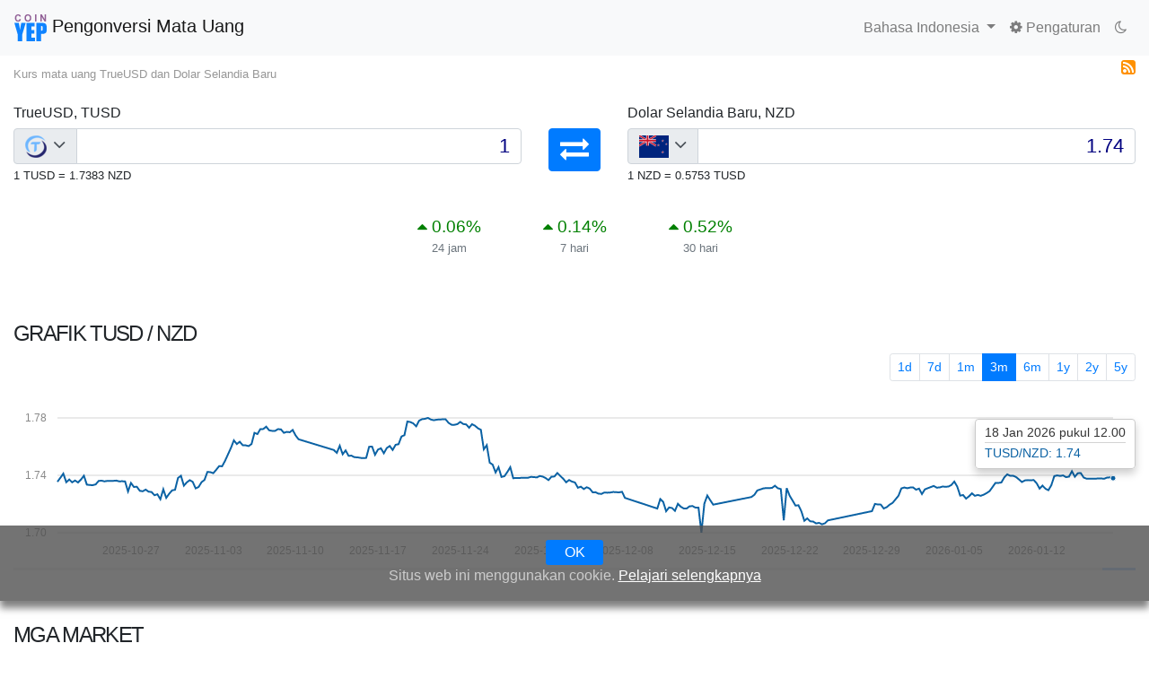

--- FILE ---
content_type: text/html; charset=UTF-8
request_url: https://coinyep.com/id/ex/TUSD-NZD
body_size: 23228
content:
<!DOCTYPE html>
<html lang="id" >
<head>
<title>TrueUSD - Dolar Selandia Baru (TUSD/NZD) Kalkulator Konversi Nilai Tukar Mata Uang | CoinYEP</title>
<meta charset="utf-8" />
<meta name="viewport" content="width=device-width, initial-scale=1, shrink-to-fit=no">
<meta name="apple-mobile-web-app-capable" content="yes" />
<meta name="apple-mobile-web-app-status-bar-style" content="black" />
<meta name="description" content="Konversi: 1.00 TrueUSD (TUSD) = 1.7383 Dolar Selandia Baru (NZD) Lihat nilai tukar mata uang, konversi, diagram terkini, untuk lebih dari 1300 mata uang dunia, " />
<meta name="keywords" content="TrueUSD,TUSD,Dolar Selandia Baru,NZD,Grafik,kurs,Pertukaran,Mata uang kripto,cryptocurrency,konversi,mata uang digital,mata uang,pertukaran asing,valuta asing" />
<meta name="google" content="notranslate" />
<meta name="Distribution" content="Global"/>
<meta name="ROBOTS" content="INDEX,FOLLOW"/>
<meta name="rating" content="general"/>
<meta name="application-name" content="CoinYEP">
<meta name="apple-mobile-web-app-title" content="CoinYEP">
<meta name="copyright" content="&copy; 2018 CoinYEP"/>
<meta name="revisit-after" content="1 day"/>
<meta name="applicable-device" content="pc,mobile" />
<link rel='alternate' type='application/rss+xml' title='RSS 2.0' href='https://coinyep.com/id/rss/TUSD-NZD.xml'/><link rel='canonical' href='https://coinyep.com/id/ex/TUSD-NZD'/><link rel='alternate' hreflang='x-default' href='https://coinyep.com/en/ex/TUSD-NZD' /><link rel='alternate' hreflang='gn' href='https://coinyep.com/gn/ex/TUSD-NZD' /><link rel='alternate' hreflang='az' href='https://coinyep.com/az/ex/TUSD-NZD' /><link rel='alternate' hreflang='id' href='https://coinyep.com/id/ex/TUSD-NZD' /><link rel='alternate' hreflang='ms' href='https://coinyep.com/ms/ex/TUSD-NZD' /><link rel='alternate' hreflang='jv' href='https://coinyep.com/jv/ex/TUSD-NZD' /><link rel='alternate' hreflang='cs' href='https://coinyep.com/cs/ex/TUSD-NZD' /><link rel='alternate' hreflang='de' href='https://coinyep.com/de/ex/TUSD-NZD' /><link rel='alternate' hreflang='el' href='https://coinyep.com/el/ex/TUSD-NZD' /><link rel='alternate' hreflang='et' href='https://coinyep.com/et/ex/TUSD-NZD' /><link rel='alternate' hreflang='en' href='https://coinyep.com/en/ex/TUSD-NZD' /><link rel='alternate' hreflang='es' href='https://coinyep.com/es/ex/TUSD-NZD' /><link rel='alternate' hreflang='fr' href='https://coinyep.com/fr/ex/TUSD-NZD' /><link rel='alternate' hreflang='it' href='https://coinyep.com/it/ex/TUSD-NZD' /><link rel='alternate' hreflang='sw' href='https://coinyep.com/sw/ex/TUSD-NZD' /><link rel='alternate' hreflang='hu' href='https://coinyep.com/hu/ex/TUSD-NZD' /><link rel='alternate' hreflang='nl' href='https://coinyep.com/nl/ex/TUSD-NZD' /><link rel='alternate' hreflang='no' href='https://coinyep.com/no/ex/TUSD-NZD' /><link rel='alternate' hreflang='pl' href='https://coinyep.com/pl/ex/TUSD-NZD' /><link rel='alternate' hreflang='pt' href='https://coinyep.com/pt/ex/TUSD-NZD' /><link rel='alternate' hreflang='ro' href='https://coinyep.com/ro/ex/TUSD-NZD' /><link rel='alternate' hreflang='fi' href='https://coinyep.com/fi/ex/TUSD-NZD' /><link rel='alternate' hreflang='qu' href='https://coinyep.com/qu/ex/TUSD-NZD' /><link rel='alternate' hreflang='sl' href='https://coinyep.com/sl/ex/TUSD-NZD' /><link rel='alternate' hreflang='sv' href='https://coinyep.com/sv/ex/TUSD-NZD' /><link rel='alternate' hreflang='tl' href='https://coinyep.com/tl/ex/TUSD-NZD' /><link rel='alternate' hreflang='tr' href='https://coinyep.com/tr/ex/TUSD-NZD' /><link rel='alternate' hreflang='vi' href='https://coinyep.com/vi/ex/TUSD-NZD' /><link rel='alternate' hreflang='ru' href='https://coinyep.com/ru/ex/TUSD-NZD' /><link rel='alternate' hreflang='uk' href='https://coinyep.com/uk/ex/TUSD-NZD' /><link rel='alternate' hreflang='so' href='https://coinyep.com/so/ex/TUSD-NZD' /><link rel='alternate' hreflang='om' href='https://coinyep.com/om/ex/TUSD-NZD' /><link rel='alternate' hreflang='ha' href='https://coinyep.com/ha/ex/TUSD-NZD' /><link rel='alternate' hreflang='ig' href='https://coinyep.com/ig/ex/TUSD-NZD' /><link rel='alternate' hreflang='xn' href='https://coinyep.com/xn/ex/TUSD-NZD' /><link rel='alternate' hreflang='zu' href='https://coinyep.com/zu/ex/TUSD-NZD' /><link rel='alternate' hreflang='rw' href='https://coinyep.com/rw/ex/TUSD-NZD' /><link rel='alternate' hreflang='lg' href='https://coinyep.com/lg/ex/TUSD-NZD' /><link rel='alternate' hreflang='yo' href='https://coinyep.com/yo/ex/TUSD-NZD' /><link rel='alternate' hreflang='zh' href='https://coinyep.com/zh/ex/TUSD-NZD' /><link rel='alternate' hreflang='ja' href='https://coinyep.com/ja/ex/TUSD-NZD' /><link rel='alternate' hreflang='ko' href='https://coinyep.com/ko/ex/TUSD-NZD' /><link rel='alternate' hreflang='he' href='https://coinyep.com/he/ex/TUSD-NZD' /><link rel='alternate' hreflang='th' href='https://coinyep.com/th/ex/TUSD-NZD' /><link rel='alternate' hreflang='am' href='https://coinyep.com/am/ex/TUSD-NZD' /><link rel='alternate' hreflang='ar' href='https://coinyep.com/ar/ex/TUSD-NZD' /><link rel='alternate' hreflang='fa' href='https://coinyep.com/fa/ex/TUSD-NZD' /><link rel='alternate' hreflang='ur' href='https://coinyep.com/ur/ex/TUSD-NZD' /><link rel='alternate' hreflang='hi' href='https://coinyep.com/hi/ex/TUSD-NZD' /><link rel='alternate' hreflang='bn' href='https://coinyep.com/bn/ex/TUSD-NZD' /><link rel='alternate' hreflang='ka' href='https://coinyep.com/ka/ex/TUSD-NZD' /><link rel='alternate' hreflang='km' href='https://coinyep.com/km/ex/TUSD-NZD' /><link rel='alternate' hreflang='kn' href='https://coinyep.com/kn/ex/TUSD-NZD' /><link rel='alternate' hreflang='lo' href='https://coinyep.com/lo/ex/TUSD-NZD' /><link rel='alternate' hreflang='mr' href='https://coinyep.com/mr/ex/TUSD-NZD' /><link rel='alternate' hreflang='my' href='https://coinyep.com/my/ex/TUSD-NZD' /><link rel='alternate' hreflang='ne' href='https://coinyep.com/ne/ex/TUSD-NZD' /><link rel='alternate' hreflang='pa' href='https://coinyep.com/pa/ex/TUSD-NZD' /><link rel='alternate' hreflang='ta' href='https://coinyep.com/ta/ex/TUSD-NZD' /><link rel='alternate' hreflang='te' href='https://coinyep.com/te/ex/TUSD-NZD' /><meta property="fb:app_id" content="438733253164336" />
<meta property="fb:page_id" content="1916843998589972" />
<meta property="og:url" content="https://coinyep.com/id/ex/TUSD-NZD" />
<meta property="og:type" content="website" />
<meta property="og:title" content="TrueUSD - Dolar Selandia Baru (TUSD/NZD) Kalkulator Konversi Nilai Tukar Mata Uang | CoinYEP" />
<meta property="og:description" content="Konversi: 1.00 TrueUSD (TUSD) = 1.7383 Dolar Selandia Baru (NZD) Lihat nilai tukar mata uang, konversi, diagram terkini, untuk lebih dari 1300 mata uang dunia, mata uang kripto" />
<meta property="og:image" content="https://coinyep.com/img/coinyep-1200-630.png" />
<meta property="og:image:type" content="image/png" />
<meta property="og:image:width" content="1200" />
<meta property="og:image:height" content="630" /><meta property="og:site_name" content="CoinYEP" />
<meta name="twitter:title" content="TrueUSD - Dolar Selandia Baru (TUSD/NZD) Kalkulator Konversi Nilai Tukar Mata Uang | CoinYEP" />
<meta name="twitter:description" content="Konversi: 1.00 TrueUSD (TUSD) = 1.7383 Dolar Selandia Baru (NZD) Lihat nilai tukar mata uang, konversi, diagram terkini, untuk lebih dari 1300 mata uang dunia, mata uang kripto" />
<meta name="twitter:image" content="https://coinyep.com/img/coinyep-1200-630.png" />
<meta name="twitter:card" content="summary" />
<meta name="twitter:url" content="https://coinyep.com/id/ex/TUSD-NZD"/>
<link rel="icon" type="image/png" href="/favicon.png" sizes="32x32">
<!-- Apple -->
<link rel="apple-touch-startup-image" href="https://coinyep.com/img/startup.png" />
<link rel="apple-touch-icon" sizes="180x180" href="/apple-touch-icon.png" />
<link rel="mask-icon"  href="/favicon.svg" color="#5bbad5" />
<!-- Windows10 -->
<meta name="msapplication-TileImage" content="/img/coinyep-144.png" />
<meta name="msapplication-TileColor" content="#333" />
<!-- Windows -->
<meta name="theme-color" content="#ffffff" />
<meta name="google-site-verification" content="gxV-kwfmSVxwwLzPNcXkb6NFUvyyGJJO2mR7NoKX4_c" />
<meta name="yandex-verification" content="f15dec73f6985d1a" />
<meta name="baidu-site-verification" content="gjSMBM1Nhs" />
<meta name="msvalidate.01" content="69C5E82141B28BA6A765A71DF4EFFD78" />
<meta name='wmail-verification' content='635b4b45322cdf91053edd7187604147' />
<meta name="p:domain_verify" content="e065662aa5ff20b5ef44907401a70315"/>
<meta name="coinzilla" content="05c1688d6ee69479fabba484c7c020a8" />
<link rel="manifest" href="/manifest.json" async>
<script src="https://coinyep.com/js/minified/coinyep_script.js"/></script>
<script type="text/javascript" src="https://platform-api.sharethis.com/js/sharethis.js#property=64870b998bdd800012e16047&product=inline-share-buttons&source=platform" async="async"></script>
<link rel='stylesheet' href='https://stackpath.bootstrapcdn.com/bootstrap/4.1.1/css/bootstrap.min.css'><link rel="stylesheet" href="https://cdnjs.cloudflare.com/ajax/libs/font-awesome/4.7.0/css/font-awesome.min.css" />
<script src="https://coinyep.com/js/cambi.js?v=19"></script>
<link rel="stylesheet" type="text/css" href="https://coinyep.com/css/site.css?v=29"/>
<script type="application/ld+json">{"@context":"https:\/\/schema.org","@graph":[{"@type":"BreadcrumbList","itemListElement":[{"@type":"ListItem","position":1,"item":{"@id":"https:\/\/www.coinyep.com\/id","name":"CoinYEP"}},{"@type":"ListItem","position":2,"item":{"@id":"https:\/\/www.coinyep.com\/id\/ex\/TUSD-NZD","name":"Konversi: 1.00 TrueUSD (TUSD) = 1.7383 Dolar Selandia Baru (NZD) Lihat nilai tukar mata uang, konversi, diagram terkini, untuk lebih dari 1300 mata uang dunia, mata uang kripto"}}]},{"@type":"Product","name":"TrueUSD","image":"https:\/\/coinyep.com\/img\/png\/TUSD.png","description":"Pertukaran: 1.00 TrueUSD (TUSD) = 1.7383 Dolar Selandia Baru (NZD)","releaseDate":"2026-01-18","offers":{"@type":"Offer","price":"1.7383","priceCurrency":"NZD"}}]}</script>
<link rel="stylesheet" type="text/css" href="https://cdn.datatables.net/v/bs4/dt-1.10.18/datatables.min.css" async/><link rel="stylesheet" type="text/css" href="https://coinyep.com/css/cambi.css?v=19" async/><script src="https://coinyep.com/js/minified/conyep_scripts_chart.js?v=3" ></script><style>
@media (max-width: 375px) {.input-group {max-width: 100%}}
.sticky-top {z-index: 999}
.coinyep-pageTitle img {width:36px; height: 36px}
.text-nowrap-hidden {white-space: nowrap !important; overflow:hidden}
/* AdditionalCSS */
th {cursor:pointer; text-align:right}
th:hover{text-decoration: underline}
th:first-of-type {text-align:left}
td {white-space: nowrap; text-align:right}
td:first-of-type {text-align:left}
.price-change{font-size: 1.2rem; text-align:center}
.info-desc{text-align:center; font-size: 80%}
.negative{color:red}
.positive{color:green}
@media (max-width: 384px) {.changeArrow{display:none}}
.blockquote-footer{display:none}
.rss{width:16px;height:16px}
.h1small{font-size:small; color: rgb(48,48,48,.5);  margin-top:1em}
.popover-body{
    -webkit-box-shadow: 0 5px 10px rgba(0,0,0,.2);
    box-shadow: 0 5px 10px rgba(0,0,0,.2);
}</style>
</head>
<body>
<!-- Sevio header -->
<script async src="https://cdn.adx.ws/scripts/loader.js"></script>
<div id=wrapper-sevio-8ddb65cd-f957-41e2-8380-961c51c9de76 style=position:fixed;left:50%;transform:translateX(-50%);display:inline-block;z-index:999><button id=close-ad-8ddb65cd aria-label="Close ad"style=padding:0;position:absolute;top:-10px;right:-10px;background:rgba(0,0,0,.5);color:#fff;border:none;cursor:pointer;font-size:14px;width:20px;height:20px;line-height:20px;border-radius:50%;display:none>×</button><div class=sevioads data-zone=8ddb65cd-f957-41e2-8380-961c51c9de76 id=8ddb65cd-f957-41e2-8380-961c51c9de76_id_0 style=position:fixed;bottom:0;left:50%;transform:translateX(-50%);z-index:9999999></div><script async src=https://cdn.adx.ws/scripts/loader.js></script><script>window.sevioads=window.sevioads||[];var sevioads_preferences=[];sevioads_preferences[0]={},sevioads_preferences[0].zone="8ddb65cd-f957-41e2-8380-961c51c9de76",sevioads_preferences[0].adType="banner",sevioads_preferences[0].inventoryId="7356a34c-9102-4715-bc18-3d08d67e383c",sevioads_preferences[0].accountId="e6c726eb-19bd-4645-af70-ee94b56c5751",sevioads.push(sevioads_preferences)</script></div><script>const adWrapper8ddb=document.getElementById("wrapper-sevio-8ddb65cd-f957-41e2-8380-961c51c9de76"),adSlot8ddb=document.querySelector('div[data-zone="8ddb65cd-f957-41e2-8380-961c51c9de76"]'),closeBtn8ddb=document.getElementById("close-ad-8ddb65cd");function observeAdLoad8ddb(){if(!adSlot8ddb)return;new MutationObserver(((d,e)=>{adSlot8ddb&&adSlot8ddb.innerHTML.trim().length>0&&(closeBtn8ddb.style.display="block",e.disconnect())})).observe(adSlot8ddb,{childList:!0,subtree:!0})}closeBtn8ddb.onclick=function(){adWrapper8ddb&&(adWrapper8ddb.style.display="none")},"complete"===document.readyState||"interactive"===document.readyState?observeAdLoad8ddb():window.addEventListener("load",observeAdLoad8ddb)</script><style>@media only screen and (min-width:0px) and (min-height:0px){div[id^=wrapper-sevio-8ddb65cd-f957-41e2-8380-961c51c9de76]{width:320px;height:100px;bottom:50px}}@media only screen and (min-width:728px) and (min-height:0px){div[id^=wrapper-sevio-8ddb65cd-f957-41e2-8380-961c51c9de76]{width:728px;height:90px;bottom:0}}</style>
<!-- Image and text -->
<nav class="navbar navbar-expand-lg navbar-light bg-light">
    <a class="navbar-brand coinyep-pageTitle" href="/id" ><img src="/img/coinyep_color.svg" alt="coinyep"> 
    Pengonversi Mata Uang</a>
    <button class="navbar-toggler" type="button" data-toggle="collapse" data-target="#navbarNavDropdown" aria-controls="navbarNavDropdown" aria-expanded="false" aria-label="Toggle navigation">
        <span class="navbar-toggler-icon"></span>
    </button>
    <div id="navbarNavDropdown" class="navbar-collapse collapse">
        <ul class="navbar-nav mr-auto">
        </ul>
        <ul class="navbar-nav">
            <li class="nav-item dropdown">
                <a class="nav-link dropdown-toggle" href="" id="navbarDropdownMenuLink" data-toggle="dropdown" aria-haspopup="true" aria-expanded="false">
                  Bahasa Indonesia                </a>
                <div class="dropdown-menu" aria-labelledby="navbarDropdownMenuLink">
<a class="dropdown-item" href="/gn/ex/TUSD-NZD ">Avañe'ẽ</a>
<a class="dropdown-item" href="/az/ex/TUSD-NZD ">Azərbaycanca</a>
<a class="dropdown-item" href="/ms/ex/TUSD-NZD ">Bahasa Melayu</a>
<a class="dropdown-item" href="/jv/ex/TUSD-NZD ">Basa Jawa</a>
<a class="dropdown-item" href="/cs/ex/TUSD-NZD ">Čeština</a>
<a class="dropdown-item" href="/de/ex/TUSD-NZD ">Deutsch</a>
<a class="dropdown-item" href="/el/ex/TUSD-NZD ">Ελληνικά</a>
<a class="dropdown-item" href="/et/ex/TUSD-NZD ">Eesti</a>
<a class="dropdown-item" href="/en/ex/TUSD-NZD ">English</a>
<a class="dropdown-item" href="/es/ex/TUSD-NZD ">Español</a>
<a class="dropdown-item" href="/fr/ex/TUSD-NZD ">Français</a>
<a class="dropdown-item" href="/it/ex/TUSD-NZD ">Italiano</a>
<a class="dropdown-item" href="/sw/ex/TUSD-NZD ">Kiswahili</a>
<a class="dropdown-item" href="/hu/ex/TUSD-NZD ">Magyar</a>
<a class="dropdown-item" href="/nl/ex/TUSD-NZD ">Nederlands</a>
<a class="dropdown-item" href="/no/ex/TUSD-NZD ">Norsk</a>
<a class="dropdown-item" href="/pl/ex/TUSD-NZD ">Polski</a>
<a class="dropdown-item" href="/pt/ex/TUSD-NZD ">Português</a>
<a class="dropdown-item" href="/ro/ex/TUSD-NZD ">Română</a>
<a class="dropdown-item" href="/fi/ex/TUSD-NZD ">Suomi</a>
<a class="dropdown-item" href="/qu/ex/TUSD-NZD ">Quechua</a>
<a class="dropdown-item" href="/sl/ex/TUSD-NZD ">Slovenščina</a>
<a class="dropdown-item" href="/sv/ex/TUSD-NZD ">Svenska</a>
<a class="dropdown-item" href="/tl/ex/TUSD-NZD ">Tagalog</a>
<a class="dropdown-item" href="/tr/ex/TUSD-NZD ">Türkçe</a>
<a class="dropdown-item" href="/vi/ex/TUSD-NZD ">Tiếng Việt</a>
<a class="dropdown-item" href="/ru/ex/TUSD-NZD ">Русский</a>
<a class="dropdown-item" href="/uk/ex/TUSD-NZD ">Українська</a>
<a class="dropdown-item" href="/so/ex/TUSD-NZD ">Af-Soomaali</a>
<a class="dropdown-item" href="/om/ex/TUSD-NZD ">Afaan Oromoo</a>
<a class="dropdown-item" href="/ha/ex/TUSD-NZD ">Hausa</a>
<a class="dropdown-item" href="/ig/ex/TUSD-NZD ">Igbo</a>
<a class="dropdown-item" href="/xn/ex/TUSD-NZD ">isiXhosa</a>
<a class="dropdown-item" href="/zu/ex/TUSD-NZD ">isiZulu</a>
<a class="dropdown-item" href="/rw/ex/TUSD-NZD ">Kinyarwanda</a>
<a class="dropdown-item" href="/lg/ex/TUSD-NZD ">Luganda</a>
<a class="dropdown-item" href="/yo/ex/TUSD-NZD ">Yorùbá</a>
<a class="dropdown-item" href="/zh/ex/TUSD-NZD ">中文（简体）</a>
<a class="dropdown-item" href="/ja/ex/TUSD-NZD ">日本語</a>
<a class="dropdown-item" href="/ko/ex/TUSD-NZD ">한국어</a>
<a class="dropdown-item" href="/he/ex/TUSD-NZD ">עִבְרִית</a>
<a class="dropdown-item" href="/th/ex/TUSD-NZD ">ภาษาไทย</a>
<a class="dropdown-item" href="/am/ex/TUSD-NZD ">አማርኛ</a>
<a class="dropdown-item" href="/ar/ex/TUSD-NZD ">العربية</a>
<a class="dropdown-item" href="/fa/ex/TUSD-NZD ">فارسی</a>
<a class="dropdown-item" href="/ur/ex/TUSD-NZD ">اردو</a>
<a class="dropdown-item" href="/hi/ex/TUSD-NZD ">हिन्दी</a>
<a class="dropdown-item" href="/bn/ex/TUSD-NZD ">বাংলা</a>
<a class="dropdown-item" href="/ka/ex/TUSD-NZD ">ქართული</a>
<a class="dropdown-item" href="/km/ex/TUSD-NZD ">ខ្មែរ</a>
<a class="dropdown-item" href="/kn/ex/TUSD-NZD ">ಕನ್ನಡ</a>
<a class="dropdown-item" href="/lo/ex/TUSD-NZD ">ລາວ</a>
<a class="dropdown-item" href="/mr/ex/TUSD-NZD ">मराठी</a>
<a class="dropdown-item" href="/my/ex/TUSD-NZD ">မြန်မာ</a>
<a class="dropdown-item" href="/ne/ex/TUSD-NZD ">नेपाली</a>
<a class="dropdown-item" href="/pa/ex/TUSD-NZD ">ਪੰਜਾਬੀ</a>
<a class="dropdown-item" href="/ta/ex/TUSD-NZD ">தமிழ்</a>
<a class="dropdown-item" href="/te/ex/TUSD-NZD ">తెలుగు</a>
                </div>
            </li>
            <li class="nav-item">
                <a class="nav-link" href="/id/settings"><i class="fa fa-gear" aria-hidden="true" style="text-decoration: none"></i>  Pengaturan</a>
            </li>
            <li><a id="nm-toggle" class="nav-link nm-day" title="Mode malam"><i class="fa fa-moon-o" aria-hidden="true"></i></a></li>
        </ul>
    </div>
</nav>
<div class="container-fluid">

<script>
var urlNightTheme = "https://coinyep.com/css/nightmode.min.css";
var cookiepath = '/';
</script>
<script src="https://coinyep.com/js/js.cookie.min.js"></script>
<script src="https://coinyep.com/js/coinyep.js?v=6"></script>
<div><div style="float:left; "><h1 class="h1small">Kurs mata uang TrueUSD dan Dolar Selandia Baru</h1></div>
<div class="text-right">
<a href="https://coinyep.com/id/rss/TUSD-NZD.xml" title="RSS TrueUSD Dolar Selandia Baru"><img src="https://coinyep.com/img/rss.png" alt="Feed RSS" class="rss" /></a>
</div>
</div>


<div class="row justify-content-md-center" style='margin-top:30px'>

  <div class='col'>
  <h2 id="coinyep-label1">TrueUSD, TUSD</h2>
  <footer id="coinyep-original1" class="blockquote-footer"></footer>
  <div class='input-group'>
    <div class='input-group-prepend'>
      <div class='input-group-text'>
        <span class='cliccabile' id='sizing-addon1'>
          <img id="ico1" src='/img/png/TUSD.png' alt='TUSD TrueUSD'/>
          <i class="fa fa-angle-down" aria-hidden="true"></i>
        </span>
      </div>
    </div>
    <input class='inputCurrency form-control' id='coinyep-input1' data-valuta='TUSD' onclick='a(this); b(this)'
    type='number' step='any' aria-label='Input group example' value='1'>
  </div>
  <small id='coinyep-reverse1'>1 TUSD = 1.7383 NZD</small> <small id='price-variation1'></small>

  <div style="overflow:hidden" id="lista-monete1" class="coinyep-dropdown-menu elemento-up">
    <div  class="coinyep-searchbox">
    <input class="form-control coinyep-search" placeholder="Pencarian" onclick='this.select();' autocomplete="off">
    </div>
    
    <ul id="id01" class="coinyep-list">
   
    </ul>
  </div>
</div>  
    <div class='col-md-auto'  style="text-align:center">
    <h2>&nbsp;</h2>
    <footer class="blockquote-footer" style="opacity:0.1">&nbsp;</footer>
    <a href="/id/ex/NZD-TUSD" id="coinyep-invert-a" title="Swap mata uang - Pertukaran Dolar Selandia Baru TrueUSD" class="btn btn-primary" role="button">
    <i class="fa fa-exchange fa-2x" id="coinyep-invert" aria-hidden="true"></i>
    </a>
    </div>
    <div class='col'>
  <h2 id="coinyep-label2">Dolar Selandia Baru, NZD</h2>
  <footer id="coinyep-original2" class="blockquote-footer">New Zealand dollar</footer>
  <div class='input-group'>
    <div class='input-group-prepend'>
      <div class='input-group-text'>
        <span class='cliccabile' id='sizing-addon2'>
          <img id="ico2" src='/img/png/NZD.png' alt='NZD Dolar Selandia Baru'/>
          <i class="fa fa-angle-down" aria-hidden="true"></i>
        </span>
      </div>
    </div>
    <input class='inputCurrency form-control' id='coinyep-input2' data-valuta='NZD' onclick='a(this); b(this)'
    type='number' step='any' aria-label='Input group example' value='1.7383'>
  </div>
  <small id='coinyep-reverse2'>1 NZD = 0.57527216521555 TUSD</small> <small id='price-variation2'></small>

  <div style="overflow:hidden" id="lista-monete2" class="coinyep-dropdown-menu elemento-up">
    <div  class="coinyep-searchbox">
    <input class="form-control coinyep-search" placeholder="Pencarian" onclick='this.select();' autocomplete="off">
    </div>
    
    <ul id="id02" class="coinyep-list">
   
    </ul>
  </div>
</div>  </div>
<div class="row" style="max-width:420px; margin:auto; margin-top:2em">
  <div class="col">
    <div id="var24h" class="price-change">
    <!--<i class="fa fa-caret-up" aria-hidden="true"></i>-->
    <span>0.06</span>%</div>
    <div id="i24h" class="info-desc text-muted">24 jam</div>
  </div>
  <div class="col">
    <div id="var7d" class="price-change">
    <!--<i class="fa fa-caret-up" aria-hidden="true"></i>-->
    <span>0.14</span>%</div>
    <div id="i7d" class="info-desc text-muted">7 hari</div>
    </div>
  <div class="col">
    <div id="var30d"  class="price-change">
    <!--<i class="fa fa-caret-up" aria-hidden="true"></i>-->
    <span>0.53</span>%</div>
    <div id="i30d" class="info-desc text-muted">30 hari</div>
  </div>
</div> 

<div class="text-right pt-4" >

<!--
<button type='button' id='button-buy' class='btn btn-success analytics' data-link='1'> Beli / Jual</button>!>

<!--
<a href="https://hashing24.com/?rid=53616c7465645f5f1ee377697a923c2f7ca3cb742068b2b7"  rel="nofollow"><button type="button" class="btn btn-primary analytics" data-link='11'> Penambangan Bitcoin</button></a>
<button class="btn btn-primary"
    title="Penambangan Bitcoin"
  data-toggle="popover"
  data-placement="bottom" data
  data-content="<center>
  <a href='https://hashing24.com/?rid=53616c7465645f5f1ee377697a923c2f7ca3cb742068b2b7' class='analytics' data-link='11' rel='nofollow'>Genesis Mining <i class='fa fa-external-link'></i></a><br/>
  3% Off promo-code: <input type='text' class='genesisis-code' value='npsjLq' onclick='this.select()' disabled /></input>
  </center>"
  data-html="true">
  Penambangan Bitcoin</button>
-->
</div>
<script>  
$(document).ready(function(){
    $('[data-toggle="popover"]').popover();   
});
</script> 
<br/><br/>
<h3>Grafik <span id="chart-currencies">TUSD / NZD</span></h3>
<nav aria-label="Page navigation example">
<ul class="pagination pagination-sm justify-content-end">
<li class="page-item"><a class="page-link" href="#" id="range-1" onclick='updateChart(1)'>1d</a></li>
<li class="page-item" style="display:none"><a class="page-link" href="#" id="range-7" onclick='updateChart(7)'>7d</a></li>
<li class="page-item" style="display:none"><a class="page-link" href="#" id="range-30" onclick='updateChart(30)'>1m</a></li>
<li class="page-item" style="display:none"><a class="page-link" href="#" id="range-90" onclick='updateChart(90)'>3m</a></li>
<li class="page-item" style="display:none"><a class="page-link" href="#" id="range-180" onclick='updateChart(180)'>6m</a></li>
<li class="page-item" style="display:none"><a class="page-link" href="#" id="range-365" onclick='updateChart(365)'>1y</a></li>
<li class="page-item" style="display:none"><a class="page-link" href="#" id="range-730" onclick='updateChart(730)'>2y</a></li>
<li class="page-item" style="display:none"><a class="page-link" href="#" id="range-1825"  onclick='updateChart(1825)'>5y</a></li>
</ul>
</nav>
<div id="chart" style="height: 12em;"></div>
<div id="range-timeline-div">
  <div id="range-timeLine"></div>
</div>
</div><!-- end first container fluid -->
<div style="margin-top:10px; text-align:center">
<div class="sevioads" data-zone="6c0dda7e-ec88-49ea-83a3-bc4a16258c78"></div>
<script>
    window.sevioads = window.sevioads || [];
    var sevioads_preferences = [];
    sevioads_preferences[0] = {};
    sevioads_preferences[0].zone = "6c0dda7e-ec88-49ea-83a3-bc4a16258c78";
    sevioads_preferences[0].adType = "banner";
    sevioads_preferences[0].inventoryId = "7356a34c-9102-4715-bc18-3d08d67e383c";
    sevioads_preferences[0].accountId = "e6c726eb-19bd-4645-af70-ee94b56c5751";
    sevioads.push(sevioads_preferences);
</script>
<div class="sevioads" data-zone="f40f5883-eb02-4d5c-9532-0210cd165e6c"></div>
<script>
    window.sevioads = window.sevioads || [];
    var sevioads_preferences = [];
    sevioads_preferences[0] = {};
    sevioads_preferences[0].zone = "f40f5883-eb02-4d5c-9532-0210cd165e6c";
    sevioads_preferences[0].adType = "native";
    sevioads_preferences[0].inventoryId = "7356a34c-9102-4715-bc18-3d08d67e383c";
    sevioads_preferences[0].accountId = "e6c726eb-19bd-4645-af70-ee94b56c5751";
    sevioads.push(sevioads_preferences);
</script>
</div>
<div class="container-fluid"><!-- start second container fluid -->
<br/><br/>

<h3>Mga Market</h3>


<div id="inserirequi">
    
        </div>
</div><!-- End container-->
<script>
var lang = "id";
var dataInstant = [{"s":"USD","n":"Dolar Amerika Serikat"},{"s":"EUR","n":"Euro"},{"s":"AUD","n":"Dolar Australia"},{"s":"BGN","n":"Lev Bulgaria"},{"s":"BRL","n":"Real Brasil"},{"s":"CAD","n":"Dolar Kanada"},{"s":"CHF","n":"Franc Swiss"},{"s":"CNY","n":"Yuan Tiongkok"},{"s":"CZK","n":"Koruna Cheska"},{"s":"DKK","n":"Krone Denmark"},{"s":"GBP","n":"Pound Inggris"},{"s":"HKD","n":"Dolar Hong Kong"},{"s":"HRK","n":"Kuna Kroasia"},{"s":"HUF","n":"Forint Hungaria"},{"s":"IDR","n":"Rupiah Indonesia"},{"s":"ILS","n":"Shekel Baru Israel"},{"s":"INR","n":"Rupee India"},{"s":"JPY","n":"Yen Jepang"},{"s":"KRW","n":"Won Korea Selatan"},{"s":"MXN","n":"Peso Meksiko"},{"s":"MYR","n":"Ringgit Malaysia"},{"s":"NOK","n":"Krone Norwegia"},{"s":"NZD","n":"Dolar Selandia Baru"},{"s":"PHP","n":"Peso Filipina"},{"s":"PLN","n":"Polandia Zloty"},{"s":"RON","n":"Leu Rumania"},{"s":"RUB","n":"Rubel Rusia"},{"s":"SEK","n":"Krona Swedia"},{"s":"SGD","n":"Dolar Singapura"},{"s":"THB","n":"Baht Thailand"},{"s":"TRY","n":"Lira Turki"},{"s":"ZAR","n":"Rand Afrika Selatan"},{"s":"BTC","n":"Bitcoin"},{"s":"ETH","n":"Ethereum"},{"s":"XRP","n":"Ripple"},{"s":"BCH","n":"Bitcoin cash"},{"s":"MIOTA","n":"IOTA"},{"s":"XEM","n":"NEM"},{"s":"NEO","n":"NEO"},{"s":"LTC","n":"Litecoin"},{"s":"ETC","n":"Ethereum Classic"},{"s":"DASH","n":"Dash"},{"s":"XMR","n":"Monero"},{"s":"BCN","n":"Bytecoin"},{"s":"XLM","n":"Stellar"},{"s":"DOGE","n":"Dogecoin"},{"s":"GLM","n":"Golem"},{"s":"ZEC","n":"Zcash"},{"s":"REP","n":"Augur"},{"s":"STRAX","n":"Stratis"},{"s":"STEEM","n":"Steem"},{"s":"WAVES","n":"Waves"},{"s":"GNO","n":"Gnosis"},{"s":"SC","n":"Siacoin"},{"s":"ARK","n":"Ark"},{"s":"ARDR","n":"Ardor"},{"s":"LSK","n":"Lisk"},{"s":"DGB","n":"DigiByte"},{"s":"DCR","n":"Decred"},{"s":"ANT","n":"Aragon"},{"s":"AED","n":"Dirham Uni Emirat Arab"},{"s":"AFN","n":"Afgani Afganistan"},{"s":"ALL","n":"Lek Albania"},{"s":"AMD","n":"Dram Armenia"},{"s":"ANG","n":"Guilder Antilla Belanda"},{"s":"AOA","n":"Kwanza Angola"},{"s":"ARS","n":"Peso Argentina"},{"s":"AWG","n":"Florin Aruba"},{"s":"AZN","n":"Manat Azerbaijan"},{"s":"BAM","n":"Mark Konvertibel Bosnia-Herzegovina"},{"s":"BBD","n":"Dolar Barbados"},{"s":"BDT","n":"Taka Bangladesh"},{"s":"BHD","n":"Dinar Bahrain"},{"s":"BIF","n":"Franc Burundi"},{"s":"BND","n":"Dolar Brunei"},{"s":"BOB","n":"Boliviano"},{"s":"BSD","n":"Dolar Bahama"},{"s":"BTN","n":"Ngultrum Bhutan"},{"s":"BWP","n":"Pula Botswana"},{"s":"BYN","n":"Rubel Belarusia"},{"s":"BZD","n":"Dolar Belize"},{"s":"CDF","n":"Franc Kongo"},{"s":"CLP","n":"Peso Cile"},{"s":"COP","n":"Peso Kolombia"},{"s":"CRC","n":"Colon Kosta Rika"},{"s":"CUP","n":"Peso Kuba"},{"s":"CVE","n":"Escudo Tanjung Verde"},{"s":"DJF","n":"Franc Jibuti"},{"s":"DOP","n":"Peso Dominika"},{"s":"DZD","n":"Dinar Algeria"},{"s":"EGP","n":"Pound Mesir"},{"s":"ERN","n":"Nakfa Eritrea"},{"s":"ETB","n":"Birr Etiopia"},{"s":"FJD","n":"Dolar Fiji"},{"s":"FKP","n":"Pound Kepulauan Falkland"},{"s":"GEL","n":"Lari Georgia"},{"s":"GHS","n":"Cedi Ghana"},{"s":"GIP","n":"Pound Gibraltar"},{"s":"GMD","n":"Dalasi Gambia"},{"s":"GNF","n":"Franc Guinea"},{"s":"GTQ","n":"Quetzal Guatemala"},{"s":"GYD","n":"Dolar Guyana"},{"s":"HNL","n":"Lempira Honduras"},{"s":"HTG","n":"Gourde Haiti"},{"s":"IQD","n":"Dinar Irak"},{"s":"IRR","n":"Rial Iran"},{"s":"ISK","n":"Krona Islandia"},{"s":"JMD","n":"Dolar Jamaika"},{"s":"JOD","n":"Dinar Yordania"},{"s":"KES","n":"Shilling Kenya"},{"s":"KGS","n":"Som Kirgistan"},{"s":"KHR","n":"Riel Kamboja"},{"s":"KMF","n":"Franc Komoro"},{"s":"KPW","n":"Won Korea Utara"},{"s":"KWD","n":"Dinar Kuwait"},{"s":"KYD","n":"Dolar Kepulauan Cayman"},{"s":"KZT","n":"Tenge Kazakstan"},{"s":"LAK","n":"Kip Laos"},{"s":"LBP","n":"Pound Lebanon"},{"s":"LKR","n":"Rupee Sri Lanka"},{"s":"LRD","n":"Dolar Liberia"},{"s":"LSL","n":"Loti Lesotho"},{"s":"LYD","n":"Dinar Libya"},{"s":"MAD","n":"Dirham Maroko"},{"s":"MDL","n":"Leu Moldova"},{"s":"MGA","n":"Ariary Madagaskar"},{"s":"MKD","n":"Denar Makedonia"},{"s":"MMK","n":"Kyat Myanmar"},{"s":"MNT","n":"Tugrik Mongolia"},{"s":"MOP","n":"Pataca Makau"},{"s":"MRU","n":"Ouguiya Mauritania"},{"s":"MUR","n":"Rupee Mauritius"},{"s":"MVR","n":"Rufiyaa Maladewa"},{"s":"MWK","n":"Kwacha Malawi"},{"s":"MZN","n":"Metical Mozambik"},{"s":"NAD","n":"Dolar Namibia"},{"s":"NGN","n":"Naira Nigeria"},{"s":"NIO","n":"Cordoba Nikaragua"},{"s":"NPR","n":"Rupee Nepal"},{"s":"OMR","n":"Rial Oman"},{"s":"PAB","n":"Balboa Panama"},{"s":"PEN","n":"Sol Peru"},{"s":"PGK","n":"Kina Papua Nugini"},{"s":"PKR","n":"Rupee Pakistan"},{"s":"PYG","n":"Guarani Paraguay"},{"s":"QAR","n":"Rial Qatar"},{"s":"RSD","n":"Dinar Serbia"},{"s":"RWF","n":"Franc Rwanda"},{"s":"SAR","n":"Riyal Arab Saudi"},{"s":"SBD","n":"Dolar Kepulauan Solomon"},{"s":"SCR","n":"Rupee Seychelles"},{"s":"SDG","n":"Pound Sudan"},{"s":"SHP","n":"Pound Saint Helena"},{"s":"SLL","n":"Leone Sierra Leone"},{"s":"SOS","n":"Shilling Somalia"},{"s":"SRD","n":"Dolar Suriname"},{"s":"SSP","n":"Pound Sudan Selatan"},{"s":"STN","n":"S\u00e3o Tom\u00e9 dan Pr\u00edncipe Dobra"},{"s":"SVC","n":"Colon El Savador"},{"s":"SYP","n":"Pound Suriah"},{"s":"SZL","n":"Lilangeni Swaziland"},{"s":"TJS","n":"Somoni Tajikistan"},{"s":"TMT","n":"Manat Turkimenistan"},{"s":"TND","n":"Dinar Tunisia"},{"s":"TOP","n":"Pa\u02bbanga Tonga"},{"s":"TTD","n":"Dolar Trinidad dan Tobago"},{"s":"TWD","n":"Dolar Baru Taiwan"},{"s":"TZS","n":"Shilling Tanzania"},{"s":"UAH","n":"Hryvnia Ukraina"},{"s":"UGX","n":"Shilling Uganda"},{"s":"UYU","n":"Peso Uruguay"},{"s":"UZS","n":"Som Uzbekistan"},{"s":"VEF","n":"Bolivar Venezuela"},{"s":"VND","n":"Dong Vietnam"},{"s":"VUV","n":"Vatu Vanuatu"},{"s":"WST","n":"Tala Samoa"},{"s":"XAF","n":"Franc CFA BEAC"},{"s":"XAG","n":"Silver Ounce"},{"s":"XAU","n":"Emas Ounce"},{"s":"XCD","n":"Dolar Karibia Timur"},{"s":"XOF","n":"Franc CFA BCEAO"},{"s":"XPD","n":"Palladium Ounce"},{"s":"XPF","n":"Franc CFP"},{"s":"XPT","n":"Platinum Ounce"},{"s":"YER","n":"Rial Yaman"},{"s":"ZMW","n":"Kwacha Zambia"},{"s":"BMD","n":"Dolar Bermuda"},{"s":"XDR","n":"Hak Menggambar Khusus"},{"s":"BLZ","n":"Bluzelle"},{"s":"BTM","n":"Bytom"},{"s":"CAT","n":"BitClave"},{"s":"CMT","n":"CyberMiles"},{"s":"CPC","n":"CPChain"},{"s":"GTC","n":"Game.com"},{"s":"HOT","n":"Holo"},{"s":"KEY_2","n":"KEY"},{"s":"KNC","n":"Kyber Network"},{"s":"RED","n":"RedCoin"},{"s":"RED_2","n":"RED"},{"s":"ZRX","n":"0x"},{"s":"ACE","n":"Ace"},{"s":"ADX","n":"AdEx"},{"s":"ADI","n":"Aditus"},{"s":"ARC","n":"Advanced Technology Coin"},{"s":"ELF","n":"aelf"},{"s":"DLT","n":"Agrello"},{"s":"AST","n":"AirSwap"},{"s":"ALT","n":"Altcoin"},{"s":"ANI","n":"Animecoin"},{"s":"APR","n":"APR Coin"},{"s":"ARB","n":"ARbit"},{"s":"ABT","n":"Arcblock"},{"s":"ARG","n":"Argentum"},{"s":"AC","n":"AsiaCoin"},{"s":"ATM","n":"ATMChain"},{"s":"ATOM","n":"Atomic Coin"},{"s":"AURA","n":"Aurora DAO"},{"s":"AVT","n":"Aventus"},{"s":"BAX","n":"BABB"},{"s":"BNT","n":"Bancor"},{"s":"BANK","n":"Bank Coin"},{"s":"BAT","n":"Basic Attention Token"},{"s":"BEST","n":"Bitpanda Ecosystem Token"},{"s":"BZNT","n":"Bezant"},{"s":"BIX","n":"Bibox Token"},{"s":"BNB","n":"Binance Coin"},{"s":"BIO","n":"BioCoin"},{"s":"BAS","n":"BitAsean"},{"s":"BCD","n":"Bitcoin Diamond"},{"s":"VOLT","n":"Bitvolt"},{"s":"BPT","n":"Blockport"},{"s":"BLUE","n":"Blue Protocol"},{"s":"BOT","n":"Bodhi"},{"s":"BOS","n":"BOScoin"},{"s":"BTO","n":"Bottos"},{"s":"AHT","n":"Bowhead"},{"s":"BUZZ","n":"BuzzCoin"},{"s":"CLO","n":"Callisto Network"},{"s":"ADA","n":"Cardano"},{"s":"CTX","n":"CarTaxi Token"},{"s":"CEEK","n":"CEEK VR"},{"s":"LINK","n":"ChainLink"},{"s":"CHESS","n":"ChessCoin"},{"s":"TIME","n":"Chronobank"},{"s":"COVAL","n":"Circuits of Value"},{"s":"CVC","n":"Civic"},{"s":"CLD","n":"Cloud"},{"s":"CXT","n":"Coinonat"},{"s":"CONX","n":"Concoin"},{"s":"RAIN","n":"Condensate"},{"s":"CTXC","n":"Cortex"},{"s":"CRPT","n":"Crypterium"},{"s":"XCN","n":"Cryptonite"},{"s":"PING","n":"CryptoPing"},{"s":"AUTO","n":"Cube"},{"s":"CYC","n":"Cycling Coin"},{"s":"DAI","n":"Dai"},{"s":"DAR","n":"Darcrus"},{"s":"DCT","n":"DECENT"},{"s":"MANA","n":"Decentraland"},{"s":"DENT","n":"Dent"},{"s":"DNT","n":"district0x"},{"s":"MTC","n":"Docademic"},{"s":"DLC","n":"Dollarcoin"},{"s":"DOT","n":"Polkadot"},{"s":"DMC","n":"DynamicCoin"},{"s":"EDU","n":"EduCoin"},{"s":"EGG","n":"EggCoin"},{"s":"ELA","n":"Elastos"},{"s":"EL","n":"Elcoin"},{"s":"ETN","n":"Electroneum"},{"s":"EMC","n":"Emercoin"},{"s":"DNA","n":"EncrypGen"},{"s":"ENJ","n":"Enjin Coin"},{"s":"EOS","n":"EOS"},{"s":"ERA","n":"Caldera"},{"s":"EMV","n":"Ethereum Movie Venture"},{"s":"FUEL","n":"Etherparty"},{"s":"AAVE","n":"Aave"},{"s":"EXC","n":"Eximchain"},{"s":"FST","n":"Fastcoin"},{"s":"FIL","n":"Filecoin"},{"s":"BIT","n":"First Bitcoin"},{"s":"FOR","n":"FORCE"},{"s":"FUN","n":"FunFair"},{"s":"FSN","n":"Fusion"},{"s":"GAS","n":"Gas"},{"s":"GNX","n":"Genaro Network"},{"s":"GTO","n":"Gifto"},{"s":"GMX","n":"GoldMaxCoin"},{"s":"GUN","n":"Guncoin"},{"s":"PLAY","n":"HEROcoin"},{"s":"HIGH","n":"High Gain"},{"s":"HPB","n":"High Performance Blockchain"},{"s":"HONEY","n":"Honey"},{"s":"HT","n":"Huobi Token"},{"s":"HYPER","n":"Hyper"},{"s":"ICX","n":"ICON"},{"s":"RLC","n":"iExec RLC"},{"s":"IMX","n":"Impact"},{"s":"INC","n":"Influence Chain"},{"s":"XNK","n":"Ink Protocol"},{"s":"INSTAR","n":"Insights Network"},{"s":"HOLD","n":"Interstellar Holdings"},{"s":"INV","n":"Invacio"},{"s":"IDT","n":"InvestDigital"},{"s":"IOST","n":"IOST"},{"s":"ITC","n":"IoT Chain"},{"s":"IOTX","n":"IoTeX"},{"s":"JNT","n":"Jibrel Network"},{"s":"J","n":"Joincoin"},{"s":"KIN","n":"Kin"},{"s":"KMD","n":"Komodo"},{"s":"KCS","n":"KuCoin Shares"},{"s":"TAU","n":"Lamden"},{"s":"PIX","n":"Lampix"},{"s":"LA","n":"LATOKEN"},{"s":"LEO","n":"LEO Token"},{"s":"LBA","n":"Libra Credit"},{"s":"LIGHT","n":"LightChain"},{"s":"LOOM","n":"Loom Network"},{"s":"LRC","n":"Loopring"},{"s":"LUNA","n":"Terra"},{"s":"ART","n":"Maecenas"},{"s":"MKR","n":"Maker"},{"s":"MAN","n":"Matrix AI Network"},{"s":"MVC","n":"Maverick Chain"},{"s":"MDT","n":"Measurable Data Token"},{"s":"MED","n":"MediBloc"},{"s":"MLN","n":"Melon"},{"s":"MEME","n":"Memetic"},{"s":"GMT","n":"Mercury Protocol"},{"s":"MTL","n":"Metal"},{"s":"MGO","n":"MobileGo"},{"s":"MONA","n":"MonaCoin"},{"s":"MUSE","n":"MUSE"},{"s":"MT","n":"MyToken"},{"s":"NAVI","n":"Naviaddress"},{"s":"NTRN","n":"Neutron"},{"s":"NEXO","n":"Nexo"},{"s":"NKN","n":"NKN"},{"s":"NPER","n":"NPER"},{"s":"NULS","n":"Nuls"},{"s":"NMR","n":"Numeraire"},{"s":"OMG","n":"OmiseGO"},{"s":"OMNI","n":"Omni"},{"s":"ONG","n":"onG.social"},{"s":"ONT","n":"Ontology"},{"s":"OPEN","n":"Open Platform"},{"s":"OP","n":"Operand"},{"s":"OCT","n":"OracleChain"},{"s":"TRAC","n":"OriginTrail"},{"s":"SOUL","n":"Phantasma"},{"s":"PIE","n":"PIECoin"},{"s":"PIGGY","n":"Piggycoin"},{"s":"PLU","n":"Pluton"},{"s":"POA","n":"POA Network"},{"s":"AI","n":"POLY AI"},{"s":"POLY","n":"Polymath"},{"s":"NCT","n":"PolySwarm"},{"s":"POP","n":"PopularCoin"},{"s":"PEX","n":"PosEx"},{"s":"POWR","n":"Power Ledger"},{"s":"PRA","n":"ProChain"},{"s":"PRO","n":"Propy"},{"s":"QTUM","n":"Qtum"},{"s":"QKC","n":"QuarkChain"},{"s":"RDN","n":"Raiden Network Token"},{"s":"RVN","n":"Ravencoin"},{"s":"RFR","n":"Refereum"},{"s":"REN","n":"Ren"},{"s":"REQ","n":"Request Network"},{"s":"RVT","n":"Rivetz"},{"s":"RLT","n":"RouletteToken"},{"s":"SAGA","n":"SagaCoin"},{"s":"SCRT","n":"SecretCoin"},{"s":"SEELE","n":"Seele"},{"s":"SHDW","n":"Shadow Token"},{"s":"SHELL","n":"ShellCoin"},{"s":"AGI","n":"SingularityNET"},{"s":"SKY","n":"Skycoin"},{"s":"SEND","n":"Social Send"},{"s":"SNM","n":"SONM"},{"s":"SOON","n":"SoonCoin"},{"s":"SPK","n":"Sparks"},{"s":"SXUT","n":"Spectre.ai Utility Token"},{"s":"XID","n":"Sphre AIR "},{"s":"STAR","n":"Starbase"},{"s":"STC","n":"StarChain"},{"s":"SNT","n":"Status"},{"s":"STORJ","n":"Storj"},{"s":"STX","n":"Stacks"},{"s":"DATA","n":"Streamr DATAcoin"},{"s":"SUPER","n":"SuperCoin"},{"s":"SUP","n":"Superior Coin"},{"s":"SWFTC","n":"SwftCoin"},{"s":"AMP","n":"Synereo"},{"s":"SYS","n":"Syscoin"},{"s":"TGT","n":"Target Coin"},{"s":"TEL","n":"Telcoin"},{"s":"USDT","n":"Tether"},{"s":"XTZ","n":"Tezos"},{"s":"ABYSS","n":"The Abyss"},{"s":"MAY","n":"Theresa May Coin"},{"s":"THETA","n":"THETA"},{"s":"TTC","n":"TittieCoin"},{"s":"TEN","n":"Tokenomy"},{"s":"TOK","n":"Tokugawa"},{"s":"AVA","n":"Travala"},{"s":"TNC","n":"Trinity Network Credit"},{"s":"TROLL","n":"Trollcoin"},{"s":"TRX","n":"TRON"},{"s":"TUSD","n":"TrueUSD"},{"s":"TRUMP","n":"TrumpCoin"},{"s":"TTT","n":"TrustNote"},{"s":"TRUST","n":"TrustPlus"},{"s":"TURBO","n":"TurboCoin"},{"s":"UUU","n":"U Network"},{"s":"GAIN","n":"UGAIN"},{"s":"UNI","n":"Uniswap"},{"s":"UQC","n":"Uquid Coin"},{"s":"XVG","n":"Verge"},{"s":"WAN","n":"Wanchain"},{"s":"WCT","n":"Waves Community Token"},{"s":"WAX","n":"WAX"},{"s":"WIN","n":"WINkLink"},{"s":"WILD","n":"Wild Crypto"},{"s":"WDC","n":"WorldCoin"},{"s":"XYO","n":"XYO Network"},{"s":"ZEN","n":"ZenCash"},{"s":"ZIL","n":"Zilliqa"},{"s":"ZZC","n":"ZoZoCoin"},{"s":"ZRC","n":"ZrCoin"},{"s":"BTG","n":"Bitcoin Gold"},{"s":"VET","n":"VeChain"},{"s":"LIKE","n":"LikeCoin"},{"s":"UST","n":"TerraUSD"},{"s":"BU","n":"Bumo"},{"s":"ALI","n":"AiLink Token"},{"s":"CARD","n":"Cardstack"},{"s":"ONG_2","n":"ONG"},{"s":"USDC","n":"USD Coin"},{"s":"PAX","n":"Paxos Standard Token"},{"s":"BCHSV","n":"Bitcoin SV_"},{"s":"VEX","n":"Vexanium"},{"s":"NRG","n":"Energi"},{"s":"KBC","n":"Karatgold Coin"},{"s":"ABBC","n":"ABBC Coin"},{"s":"BSV","n":"Bitcoin SV"},{"s":"HEDG","n":"HedgeTrade"},{"s":"QNT","n":"Quant"},{"s":"SNX","n":"Synthetix Network Token"},{"s":"WBTC","n":"Wrapped Bitcoin"},{"s":"SOL","n":"Solana"},{"s":"CRO","n":"Crypto.com Coin"},{"s":"FTT","n":"FTX Token"},{"s":"BUSD","n":"Binance USD"},{"s":"ALGO","n":"Algorand"},{"s":"EGLD","n":"Elrond"},{"s":"GRT","n":"The Graph"},{"s":"SUSHI","n":"SushiSwap"},{"s":"AVAX","n":"Avalanche"},{"s":"COMP","n":"Compound"},{"s":"KSM","n":"Kusama"},{"s":"CAKE","n":"PancakeSwap"},{"s":"VGX","n":"Voyager Token"},{"s":"FTM","n":"Fantom"},{"s":"NEAR","n":"NEAR Protocol"},{"s":"YFI","n":"yearn.finance"},{"s":"BTT","n":"BitTorrent"},{"s":"CEL","n":"Celsius"},{"s":"UMA","n":"UMA"},{"s":"RUNE","n":"THORChain"},{"s":"MATIC","n":"Polygon"},{"s":"OKB","n":"OKB"},{"s":"HIVE","n":"Hive"},{"s":"MIR","n":"Mirror Protocol"},{"s":"OGN","n":"Origin Protocol"},{"s":"XVS","n":"Venus"},{"s":"CHZ","n":"Chiliz"},{"s":"ONE","n":"Harmony"},{"s":"UST","n":"TerraUSD"},{"s":"RSR","n":"Reserve Rights"},{"s":"FLOW","n":"Flow"},{"s":"AR","n":"Arweave"},{"s":"CRV","n":"Curve DAO Token"},{"s":"HNT","n":"Helium"},{"s":"CELO","n":"Celo"},{"s":"1INCH","n":"1inch"},{"s":"OCEAN","n":"Ocean Protocol"},{"s":"VTHO","n":"VeThor Token"},{"s":"FET","n":"Fetch.ai"},{"s":"HBAR","n":"Hedera Hashgraph"},{"s":"CFX","n":"Conflux Network"},{"s":"ANKR","n":"Ankr"},{"s":"TFUEL","n":"Theta Fuel"},{"s":"MDX","n":"Mdex"},{"s":"LPT","n":"Livepeer"},{"s":"CKB","n":"Nervos Network"},{"s":"EWT","n":"Energy Web Token"},{"s":"DODO","n":"DODO"},{"s":"REEF","n":"REEF"},{"s":"BAL","n":"Balancer"},{"s":"SKL","n":"SKALE Network"},{"s":"ALPHA","n":"Alpha Finance Lab"},{"s":"SAND","n":"The Sandbox"},{"s":"ORBS","n":"Orbs"},{"s":"BAND","n":"Band Protocol"},{"s":"SXP","n":"Swipe"},{"s":"KAVA","n":"Kava.io"},{"s":"SRM","n":"Serum"},{"s":"JST","n":"Just"},{"s":"CELR","n":"Celer Network"},{"s":"WOO","n":"Wootrade"},{"s":"SWAP","n":"TrustSwap"},{"s":"BADGER","n":"Badger DAO"},{"s":"MVL","n":"Mvl"},{"s":"OXT","n":"Orchid"},{"s":"GT","n":"GateToken"},{"s":"INJ","n":"Injective Protocol"},{"s":"IQ","n":"Everipedia"},{"s":"ROSE","n":"Oasis Network"},{"s":"COTI","n":"Coti"},{"s":"META","n":"Metadium"},{"s":"RIF","n":"RSK Infrastructure Framework"},{"s":"VAI","n":"Vai"},{"s":"HEX","n":"HEX"},{"s":"FEI","n":"Fei Protocol"},{"s":"ORC","n":"Orbit Chain"},{"s":"PUNDIX","n":"Pundi X[new]"},{"s":"STETH","n":"stETH (Lido)"},{"s":"SOLO","n":"Sologenic"},{"s":"TRIBE","n":"Tribe"},{"s":"LINA","n":"Linear"},{"s":"ORN","n":"Orion Protocol"},{"s":"AKT","n":"Akash Network"},{"s":"KEEP","n":"Keep Network"},{"s":"BAKE","n":"BakeryToken"},{"s":"TKO","n":"Toko Token"},{"s":"MATH","n":"Math"},{"s":"KLV","n":"Klever"},{"s":"SFP","n":"SafePal"},{"s":"HTR","n":"Hathor"},{"s":"NWC","n":"Newscrypto"},{"s":"PRQ","n":"PARSIQ"},{"s":"AUDIO","n":"Audius"},{"s":"RPL","n":"Rocket Pool"},{"s":"MARO","n":"Maro"},{"s":"NU","n":"NuCypher"},{"s":"RGT","n":"Rari Governance Token"},{"s":"SUN","n":"SUN"},{"s":"POLS","n":"Polkastarter"},{"s":"DKA","n":"dKargo"},{"s":"GALA","n":"GALA"},{"s":"CTSI","n":"Cartesi"},{"s":"TWT","n":"Trust Wallet Token"},{"s":"DAO","n":"DAO Maker"},{"s":"LIT","n":"Litentry"},{"s":"DIA","n":"Dia"},{"s":"RNDR","n":"Render Token"},{"s":"GUSD","n":"Gemini Dollar"},{"s":"FREE","n":"FREE Coin"},{"s":"DDX","n":"DerivaDAO"},{"s":"ALICE","n":"MyNeighborAlice"},{"s":"SFI","n":"saffron.finance"},{"s":"PHA","n":"Phala Network"},{"s":"PERP","n":"Perpetual Protocol"},{"s":"MASK","n":"Mask Network"},{"s":"UOS","n":"Ultra"},{"s":"SHR","n":"ShareToken"},{"s":"WOZX","n":"EFFORCE"},{"s":"LON","n":"Tokenlon Network Token"},{"s":"WNXM","n":"Wrapped NXM"},{"s":"MX","n":"MX Token"},{"s":"PAXG","n":"PAX Gold"},{"s":"FARM","n":"Harvest Finance"},{"s":"RLY","n":"RALLY"},{"s":"AKRO","n":"Akropolis"},{"s":"MLK","n":"MiL.k"},{"s":"VRA","n":"Verasity"},{"s":"BEL","n":"Bella Protocol"},{"s":"BEAM","n":"BEAM"},{"s":"MXC","n":"MXC"},{"s":"POND","n":"Marlin"},{"s":"API3","n":"API3"},{"s":"ID","n":"Everest"},{"s":"STRK","n":"Strike"},{"s":"PIB","n":"PIBBLE"},{"s":"TRB","n":"Tellor"},{"s":"BOND","n":"BarnBridge"},{"s":"PNK","n":"Kleros"},{"s":"LAMB","n":"Lambda"},{"s":"CHR","n":"Chromia"},{"s":"AERGO","n":"AERGO"},{"s":"YFII","n":"DFI.Money"},{"s":"BOA","n":"BOSAGORA"},{"s":"RAD","n":"Radicle"},{"s":"DEGO","n":"Dego Finance"},{"s":"VSYS","n":"v.systems"},{"s":"ARPA","n":"ARPA Chain"},{"s":"STPT","n":"Standard Tokenization Protocol"},{"s":"OM","n":"MANTRA DAO"},{"s":"DUSK","n":"Dusk Network"},{"s":"CTK","n":"CertiK"},{"s":"MBL","n":"MovieBloc"},{"s":"COS","n":"Contentos"},{"s":"NEST","n":"NEST Protocol"},{"s":"NIM","n":"Nimiq"},{"s":"UNFI","n":"Unifi Protocol DAO"},{"s":"AMO","n":"AMO Coin"},{"s":"SUKU","n":"SUKU"},{"s":"HAI","n":"Hacken Token"},{"s":"RARI","n":"Rarible"},{"s":"AUCTION","n":"Bounce Token"},{"s":"BFC","n":"Bifrost (BFC)"},{"s":"IDEX","n":"IDEX"},{"s":"PHB","n":"Phoenix Global"},{"s":"FRONT","n":"Frontier"},{"s":"TORN","n":"Tornado Cash"},{"s":"DEXT","n":"DEXTools"},{"s":"XPR","n":"Proton"},{"s":"FIDA","n":"Bonfida"},{"s":"CORE","n":"cVault.finance"},{"s":"CREAM","n":"Cream Finance"},{"s":"CVP","n":"PowerPool"},{"s":"BDX","n":"Beldex"},{"s":"BDP","n":"Big Data Protocol"},{"s":"FIO","n":"FIO Protocol"},{"s":"DEXE","n":"DEXE"},{"s":"FXS","n":"Frax Share Price"},{"s":"PROM","n":"Prometeus"},{"s":"XDB","n":"DigitalBits"},{"s":"OCTO","n":"OctoFi"},{"s":"PSG","n":"Paris Saint-Germain Fan Token"},{"s":"LCX","n":"LCX"},{"s":"BURGER","n":"Burger Swap"},{"s":"LAYER","n":"UniLayer"},{"s":"MOC","n":"Moss Coin"},{"s":"PEAK","n":"PEAKDEFI"},{"s":"BAAS","n":"BaaSid"},{"s":"TRU","n":"TrueFi"},{"s":"XSGD","n":"XSGD"},{"s":"GHST","n":"Aavegotchi"},{"s":"MUSD","n":"mStable USD"},{"s":"MTA","n":"mStable Governance Token: Meta (MTA)"},{"s":"AQT","n":"Alpha Quark Token"},{"s":"DORA","n":"Dora Factory"},{"s":"DPR","n":"Deeper Network"},{"s":"ANY","n":"Anyswap"},{"s":"ILV","n":"Illuvium"},{"s":"HUNT","n":"HUNT"},{"s":"BMX","n":"BitMart Token"},{"s":"BTR","n":"Bitrue Coin"},{"s":"TEMCO","n":"TEMCO"},{"s":"ALEPH","n":"Aleph.im"},{"s":"GLCH","n":"Glitch"},{"s":"DF","n":"dForce"},{"s":"EVZ","n":"Electric Vehicle Zone"},{"s":"HMR","n":"Homeros"},{"s":"ROOBEE","n":"ROOBEE"},{"s":"QUICK","n":"QuickSwap"},{"s":"TLOS","n":"Telos"},{"s":"SIX","n":"SIX"},{"s":"DUCK","n":"Duck DAO (DLP Duck Token)"},{"s":"HIT","n":"HitChain"},{"s":"MTV","n":"MultiVAC"},{"s":"KDAG","n":"King DAG"},{"s":"GAL","n":"Galatasaray Fan Token"},{"s":"ORAI","n":"Oraichain Token"},{"s":"COVER","n":"COVER Protocol"},{"s":"PROPS","n":"Props Token"},{"s":"FLUX","n":"Flux"},{"s":"JUV","n":"Juventus Fan Token"},{"s":"BIOT","n":"BioPassport Token"},{"s":"SYLO","n":"SYLO"},{"s":"BEPRO","n":"BEPRO Network"},{"s":"TRADE","n":"Unitrade"},{"s":"FIS","n":"Stafi"},{"s":"CBK","n":"Cobak Toke"},{"s":"CWS","n":"Crowns"},{"s":"BAN","n":"Banano"},{"s":"ACH","n":"Alchemy Pay"},{"s":"ROUTE","n":"Router Protocol"},{"s":"PICKLE","n":"Pickle Finance"},{"s":"YFDAI","n":"YFDAI.FINANCE"},{"s":"PUSH","n":"Ethereum Push Notification Service"},{"s":"SWRV","n":"Swerve"},{"s":"APM","n":"apM Coin"},{"s":"TERA","n":"TERA"},{"s":"SENSO","n":"SENSO"},{"s":"CLBK","n":"Cloudbric"},{"s":"KAT","n":"Kambria"},{"s":"SLP","n":"Small Love Potion"},{"s":"FUSE","n":"Fuse Network"},{"s":"RIO","n":"Realio Network"},{"s":"VNT","n":"VNT Chain"},{"s":"KRL","n":"Kryll"},{"s":"OG","n":"OG Fan Token"},{"s":"ALPACA","n":"Alpaca Finance"},{"s":"UPI","n":"Pawtocol"},{"s":"SAFE","n":"Safe"},{"s":"DMG","n":"DMM: Governance"},{"s":"BCV","n":"BitCapitalVendor"},{"s":"XFI","n":"Xfinance"},{"s":"BOMB","n":"BOMB"},{"s":"XIV","n":"Project Inverse"},{"s":"SIGN","n":"Signature Chain"},{"s":"PLA","n":"PLANET"},{"s":"PIRATE","n":"PirateCash"},{"s":"DAPS","n":"DAPS Coin"},{"s":"XLAB","n":"XcelToken Plus"},{"s":"AG8","n":"AtromG8"},{"s":"COIN","n":"Coin Artist"},{"s":"TREAT","n":"Treat DAO"},{"s":"SHPING","n":"SHPING"},{"s":"XMON","n":"XMON"},{"s":"A","n":"Alpha Token"},{"s":"TON","n":"TON Token"},{"s":"S","n":"Sharpay"},{"s":"CORX","n":"CorionX"},{"s":"LQTY","n":"Liquity"},{"s":"MCT","n":"Master Contract Token"},{"s":"WTN","n":"Waletoken"},{"s":"MORE","n":"More Coin"},{"s":"SYN","n":"SynLev"},{"s":"ES","n":"Era Swap"},{"s":"JADE","n":"Jade Currency"},{"s":"ZEUS","n":"ZeusNetwork"},{"s":"WET","n":"WeShow Token"},{"s":"SFG","n":"S.Finance"},{"s":"BLUR","n":"Blur"},{"s":"IMP","n":"Ether Kingdoms Token"},{"s":"ATH","n":"Atheios"}];
var cambio = new Cambi();
var arrowDown = '<small><i class="fa fa-caret-down" aria-hidden="true"></i></small>';
var tasso = {"USDT":"0.99113727031","BTC":"0.00001047783","ETH":"0.00030703979","XMR":"0.00168807494","XRP":"0.48368483528","SOL":"0.00699168848","USDC":"0.99805313229","TRX":"3.13105127995","LTC":"0.01301896772","BNB":"0.00112349981","XLM":"4.34461833051","FIL":"0.50479435612","LINK":"0.07336353192","DOGE":"7.16341867310","SAND":"6.55359939548","DASH":"0.01182550806","ADA":"2.48879335555","UST":"1.00007000490","HBAR":"8.25535950769","FXS":"0.85180796817","TRUMP":"0.19278557177","NEAR":"0.53690021533","CHZ":"17.32398847257","MKR":"0.00049811993","ATOM":"0.27742597795","DAI":"1.00076753469","GALA":"131.90807751109","DUSK":"5.94624861878","ZEC":"0.00255634413","DOT":"0.40377122572","AAVE":"0.00469477621","MANA":"5.78396261829","LIT":"0.49795770534","ZRX":"4.65570831610","AVAX":"0.07022599671","BCH":"0.00207466022","CRV":"2.01284217342","ZRC":"272.89048787962","UNI":"0.17769613438","THETA":"2.99847102182","OP":"2.05758049323","FUN":"122.61170193467","MASK":"1.07115605853","XTZ":"1.73219570287","ALGO":"6.35684891823","COMP":"0.02481023885","SUN":"47.40936986040","BAT":"5.53755396054","EGLD":"0.14107830788","TON":"0.57799011464","GUN":"41.67236261565","GRT":"17.95419742163","EGG":"841.56184793515","ILV":"0.09918778818","LPT":"0.19661239420","SKL":"73.95665734493","BLUR":"20.68446791051","BIO":"20.42853032850","RAIN":"107.60354438629","ZEN":"0.09000144003","QTUM":"0.59115456906","ACH":"61.37944049117","GLM":"4.24168888041","GNO":"0.00765460013","ETC":"0.05987665606","ENJ":"20.36643315814","YFI":"0.00025038758","RED":"3.98893493456","ONE":"166.01310764753","VET":"64.92662914468","ARPA":"59.80633509002","NEO":"0.19264512511","PHA":"16.66296072911","ERA":"4.34393977164","SAFE":"4.93307713327","OM":"13.13071984980","EVZ":"1754.25595054640","XVS":"0.17474415152","SUSHI":"2.13385214561","CAKE":"0.47132348304","OPEN":"5.57523825834","AMP":"451.19517277850","SKY":"15.56339876958","ZIL":"127.24394525403","A":"7.93199844807","QNT":"0.01095122226","XCN":"120.99526788964","BDX":"11.44070021466","BSV":"0.02785230252","UMA":"0.92054369513","API3":"1.92225431262","JST":"27.07500446570","WAVES":"1.47915560725","DGB":"107.78018846164","TRB":"0.03300192898","SUPER":"4.51146306557","AR":"0.24023295950","ES":"7.25388632261","XYO":"172.45751968057","LAYER":"6.28814614096","APR":"6.70930421027","MAY":"73.17155646356","FET":"3.64661165687","SPK":"43.04018446944","SCRT":"6.66439114975","APM":"2534.52706043070","XVG":"131.16440256836","IMX":"3.06651134536","OMG":"4.62044523499","SOON":"2.93071061471","CORE":"2.02358731886","MLN":"0.15189379024","PING":"275.51367451373","GAIN":"278.98411276602","TRAC":"2.31681492973","1INCH":"5.47159355223","OGN":"20.93699383952","LA":"3.11179423894","KSM":"0.08017276569","CFX":"12.40613565530","INJ":"0.19113340833","AKT":"2.15633563544","BCHSV":"0.05069293204","ARB":"4.54839241055","AERGO":"15.96604109630","CELO":"7.12910060859","BAL":"1.14250560170","STRK":"11.39293268319","BAN":"13.49270894775","SNX":"1.98416645457","ALICE":"4.74824854102","CVC":"15.51722705002","TURBO":"567.65018011532","ID":"12.66853797348","FLOW":"3.69474209899","BLUE":"29.17942401686","KNC":"3.50224327052","RVN":"130.45891345357","BTR":"14.55976678635","FLUX":"6.78459798501","KCS":"0.08659004986","STEEM":"14.08970443757","WET":"7.58580065280","WCT":"11.90880485330","LQTY":"2.37403528641","GAS":"0.47659477606","ORBS":"91.82643429357","MTL":"2.40236909740","MX":"0.49328902966","ANKR":"74.62835531460","ONT":"9.00852608894","LRC":"14.92451388709","CBK":"2.86402318606","CKB":"370.53032730336","WAN":"13.39426574796","POWR":"10.19934067839","SLP":"842.08542295518","SHELL":"19.09611512213","OG":"0.24142436763","SIX":"81.41306545040","GHST":"4.53270433863","SXP":"8.27655048558","REQ":"9.37573816724","ACE":"3.55975865825","COVER":"0.00434653086","GMT":"52.31553716404","MIOTA":"10.77946972518","NEXO":"1.00127043538","PERP":"4.92412713426","RLC":"1.42967449985","SC":"603.36634357432","DCR":"0.04161335360","S":"11.92555677251","HT":"0.04069984123","ATH":"98.72907891857","XEM":"310.99915953955","HIT":"3.19472282895","ADX":"10.39776352939","RUNE":"1.49493080601","BANK":"20.21153531920","ARC":"18.32216395896","PUNDIX":"4.13395164343","FTT":"1.92408761156","VRA":"9265.28431468220","PAXG":"0.00021582976","SOLO":"6.94377838661","GMX":"0.12486636680","COTI":"36.79877113315","XPR":"267.84743958420","BADGER":"1.75483310523","TEL":"264.97506621007","TORN":"0.08275004774","HIGH":"4.38475480289","IOST":"599.71232443730","HOT":"1639.00016775910","WIN":"29603.30378628600","MBL":"795.28417676598","BOA":"444.78569225577","GT":"0.09625614858","SNT":"66.62356606702","LSK":"4.80229929967","CTX":"1.22073364005","FIO":"85.57657417958","AGI":"52.89535606885","AQT":"1.55457852778","STX":"2.77880027625","DKA":"160.90326519014","AUCTION":"0.18125380688","LIGHT":"1.74801704030","LUNA":"11.40433538002","BNT":"2.23758346413","AVA":"2.88872038572","PRO":"2.60925965613","ARG":"0.99038724102","ROSE":"65.25702231960","BFC":"40.98712907458","TUSD":"1.00072121475","PHB":"3.43894861519","DIA":"3.38549683022","DEXE":"0.30565714826","AUDIO":"31.86966379887","NEST":"5496.64918768870","REEF":"6940.10915887590","VSYS":"2684.90058184640","ETN":"762.19577528021","PROM":"0.28119701184","ONG_2":"5.85443204433","IDEX":"100.03901521593","TKO":"7.61001812121","MVC":"440.84766043192","STETH":"0.00030823440","TRU":"96.69516884869","RSR":"354.52106895360","STORJ":"6.96825684224","MEME":"882.22121044699","IOTX":"119.21044360802","GTC":"4.98649127137","ANI":"1006.41444039090","JUV":"1.28783490237","NMR":"0.09580265137","LIKE":"361.46084071150","CLO":"1.55031947707","PSG":"1.11862926552","SAGA":"15.34340724170","MLK":"13.50894382165","DMC":"869.90448013855","ALT":"104.03861159439","SWFTC":"188.17473697488","ARDR":"16.44825883342","FIDA":"27.50160248092","SHR":"2183.78116603220","ELF":"9.89305375334","EWT":"1.33941929307","KAVA":"10.79750655183","FUSE":"138.75036784457","CRO":"9.79288197503","RAD":"3.18726746322","TFUEL":"49.61496333841","MGO":"46.84132378889","AI":"21.46896120671","TLOS":"44.53835534732","QUICK":"74.45002769863","MXC":"467.25369087312","MED":"342.77157441999","NULS":"46.85887639511","ADI":"0.63335875413","ROUTE":"405.13561713251","ART":"2016.91562935350","BEST":"475.69669622413","PROPS":"133.61695634557","STRAX":"44.80308464891","SWAP":"19.73279989007","WOO":"31.82791344260","EOS":"0.53928677403","NCT":"97.39424973017","TRUST":"9.16296736747","ICX":"16.66274744780","BMX":"2.46644514832","UOS":"98.58615951914","DF":"84.06639934112","ATM":"0.95003814534","FIS":"11.05440572220","MOC":"27.06273513424","TEMCO":"1137.01774571850","MTV":"4096.60176969430","PUSH":"95.93318708533","DUCK":"922.01857341875","DATA":"214.67346546082","OXT":"39.72318010028","DODO":"52.76507832632","POND":"137.34143769328","HYPER":"7.37402441267","WILD":"14.68139348634","EDU":"5.97785448832","LEO":"0.11032181167","SOUL":"43.51414319963","RPL":"0.43880893421","RIO":"5.77592466605","ELA":"1.11204643866","CTSI":"26.55165305924","ROOBEE":"7312.79350993670","TWT":"1.03430049244","ORAI":"1.65080883194","MORE":"430.83124554666","HAI":"207.20591386896","BIOT":"1999.15208038140","SIGN":"25.63723972485","WBTC":"0.00001051756","INC":"0.95657884123","BEAM":"305.08664841154","CTK":"3.69318608826","CHR":"20.74076462018","XFI":"13.86734339006","POP":"1684.15850531880","EL":"386.66360494621","NKN":"72.30048332444","ARK":"3.51688543158","HIVE":"9.41343355499","SFP":"2.69604143539","ZEUS":"62.70814116683","SFI":"89.54947815650","AMO":"1780.53474341280","HOLD":"1.45574818416","BOS":"582.63841127510","TROLL":"37.30015481579","TRADE":"17.77586026319","BAS":"189.82735335092","RARI":"4.32881935162","VTHO":"1149.04316090510","FTM":"11.69258159291","SENSO":"320.43246385629","PLAY":"14.42523651275","CAT":"322715.85327441000","XDB":"3416.63303333110","NAVI":"64.83409929743","TEN":"111.85381120531","DAO":"18.46605985020","HNT":"0.72968922629","CXT":"112.40326538598","FUEL":"598.98004589399","DEGO":"1.99043006797","CELR":"234.60140610853","DAR":"73.82074413225","META":"87.22653155063","COS":"716.37084020604","SUKU":"92.37212854657","SYS":"46.27180983183","TIME":"0.24713195458","KLV":"515.74517348300","MAN":"368.73945896031","TREAT":"1959.24432463640","NTRN":"36.48576282241","IQ":"581.35921708246","CYC":"97.40897294638","VAI":"118.95245566698","DPR":"5464.79017200520","PLU":"6.71853695204","ONG":"10.99682835085","UQC":"0.34495022660","BEL":"7.08574921121","HONEY":"150.67197753819","MONA":"10.99113666498","RNDR":"0.45565292826","BTT":"2407339.33418120000","FST":"497.70654336286","DENT":"4442.02054653220","PNK":"59.80861244019","HTR":"88.53010196101","AHT":"500.53498588286","ALI":"380.23190884050","CWS":"22.08366781809","WAX":"111.77543599546","KDAG":"1207.49645680690","MVL":"561.14813345497","CTXC":"93.49440674386","NIM":"1447.74262251710","CEL":"36.43308268363","NWC":"169.84552668240","SUP":"56.77583156409","BAX":"53322.30152971900","SYLO":"77337.75282822200","NRG":"55.97665696830","DLC":"53.49667843082","SRM":"87.13891964181","XLAB":"1805758.39739950000","FSN":"58.84647953878","ALEPH":"28.32361699206","TGT":"411.34463493394","QKC":"224.89941011938","BAND":"2.83079035699","OCT":"13.08092828117","LAMB":"71.28332279887","BDP":"20.33313317397","BEPRO":"18663.99537610700","MCT":"8.30302089773","SYN":"15.54491689839","CHESS":"12.43941448328","CONX":"0.06260376470","MTC":"582.92932395244","BLZ":"56.84034955451","OCTO":"4.74858163240","FEI":"1.00582158874","BOMB":"11368.06991090200","CLBK":"3448.57242793530","POLS":"11.89779742785","BTG":"0.29855861099","POLY":"37.48326029550","REN":"179.83989777915","BUZZ":"812.00499363583","LON":"1.37270662451","GLCH":"307.36273442306","OMNI":"0.76607386077","BCD":"32.32304092334","ORC":"393.13838121914","BIT":"749.35591922049","LOOM":"2817.49173254950","YFDAI":"0.06833266067","BAKE":"140.87502474915","ABYSS":"155.09128808453","BOND":"10.67905900960","PIB":"10518.02282978800","VEX":"444.86711559453","WOZX":"582.92932395244","HEDG":"36.19903719546","KRL":"5.27583396214","RIF":"2278.79305731060","KMD":"26.89220839138","AURA":"39.77635393016","VOLT":"16024891.06637600000","DCT":"0.39073950198","HUNT":"6.70880890114","YFII":"0.01940603781","OKB":"0.00880460531","BCN":"29220.77986192900","DNT":"79.36596428288","CREAM":"1.61337567009","PIX":"220836.67818087000","IDT":"17006.99234898900","J":"33.91153058168","DORA":"100.03901521593","ITC":"8.31367116073","COIN":"2.00198149321","REP":"1.31812479471","SEND":"5.24403913862","BAAS":"8186.52776919670","KIN":"1190940.65733260000","ALPHA":"147.50500485012","CVP":"86.95652173913","WNXM":"0.01351686024","SWRV":"2.07938090243","FRONT":"3.97611348235","KEEP":"4.17002981309","EMC":"166.62619491857","ALPACA":"213.78011556161","AUTO":"0.59171597633","TRY":"43.27786665586","MARO":"172.48106071713","RGT":"22.07366350894","FREE":"8254044.15973054574","AED":"3.67257499387","ALL":"83.27943050000","FARM":"0.05102040816","ANG":"1.79000000000","AKRO":"3312.55017271306","ARS":"1459.30542350000","AZN":"1.70000000000","BBD":"2.00000000000","BHD":"0.37736741650","BND":"1.28888400000","BSD":"1.00000000000","BWP":"13.36907962896","BZD":"2.01353500000","CLP":"886.61333333333","CRC":"493.43032000000","CVE":"95.02468500000","DOP":"63.68415200000","EGP":"47.21672482955","ETB":"155.73488333333","FKP":"0.74907121937","GHS":"10.84119855799","GMD":"74.00000375000","GTQ":"7.67348410671","HNL":"26.42241650000","IQD":"1311.21617975000","ISK":"126.00000000000","DEXT":"4.43655723159","JOD":"0.70900000000","KGS":"87.45000000000","KMF":"424.41355925000","KWD":"0.30698366667","KZT":"511.71816466667","LBP":"89627.31157875000","LRD":"181.18649125000","LYD":"5.43720144675","BURGER":"57.82602035603","MDL":"17.15648797448","MKD":"53.04522751491","MNT":"2374.51276240468","XSGD":"1.28791293709","MRU":"40.03832887572","MUSD":"1.09972931265","MVR":"15.46000000000","MZN":"63.88248516138","NGN":"1421.12545800000","NPR":"145.16679133333","PAB":"1.00000000000","PGK":"4.27490650000","PYG":"6833.21783725000","RSD":"101.10764512418","SAR":"3.75001249992","SCR":"13.56300774908","SHP":"0.74892193813","SOS":"571.20841407724","GAL":"3.65494612809","SSP":"2338.42974999970","SVC":"8.75787575000","SZL":"16.40009383930","TMT":"3.51000000000","TOP":"2.40776000000","TWD":"31.62295000000","UAH":"43.40535960724","UYU":"38.61309533333","PICKLE":"0.59874919330","VEF":"34130000.00276453000","VUV":"119.18899505204","XAF":"567.85061423157","XAU":"0.00021756150","KAT":"49.58326783064","XOF":"566.07146800000","XPF":"103.01983150000","VNT":"14711.61988469621","YER":"238.44177181819","BMD":"1.00000000000","UPI":"19163.74770849487","DMG":"3.79943088553","CPC":"7578.71327393441","XIV":"2755.89573597615","PLA":"4.26242075910","DAPS":"349.17418875064","RED_2":"49.88202696438","AG8":"10003.90152159342","XMON":"0.00586751928","AST":"62.89308176101","CORX":"5001.95076079671","SFG":"3.77363316544","IMP":"0.74871643874","BIX":"294.23239769392","BPT":"7521.73046736347","BOT":"25.04205445992","BTO":"148.74980349191","CEEK":"79.39604382217","COVAL":"9304.76472809337","CLD":"1111.54461351038","DNA":"3907.77403187243","EMV":"50.01700675763","GTO":"11.90366552559","INSTAR":"5.40810047235","INV":"0.03542330854","TAU":"624.93918724581","LBA":"6.02591871549","MT":"3705.14871170126","PIGGY":"3449.62121434256","POA":"6.76135470418","RVT":"357.28219719977","SEELE":"14090.00214308932","SNM":"250.09753803984","XID":"6099.93995219111","STC":"101.04951031912","TTT":"2704.54188167101","BU":"106.24985963708","CARD":"72.73829021609","ABBC":"153.90617725528","VGX":"1416.34053891389","MATIC":"1.02320768350","OCEAN":"1.62823917995","USD":"1.00000000000","AUD":"1.49770477149","BRL":"5.36948333333","CHF":"0.80260666667","CZK":"20.95152394602","GBP":"0.74860983139","HRK":"6.49593000000","IDR":"16904.95000000000","INR":"90.70678333333","KRW":"1473.57500000000","MYR":"4.05750000000","LINA":"6714.02786684122","NZD":"1.73956133333","PLN":"3.64377875000","RUB":"77.97868667213","MATH":"26.49006622517","SGD":"1.28895333291","ZAR":"16.45105210224","PRQ":"1031.29324244793","NU":"30.46214921948","GUSD":"1.02237113149","DDX":"97.45206498835","ANT":"1.06857598581","AFN":"65.65333333333","AMD":"380.18573959613","RLY":"23877.53498834896","AOA":"916.31249147457","AWG":"1.80000000000","BAM":"1.68548625000","BDT":"122.42689400000","BIF":"2961.99017225000","BOB":"6.92101418018","BTN":"90.71130044727","BYN":"2.90684525573","CDF":"2256.15057903814","COP":"3696.92465761885","CUP":"25.55972906404","DJF":"178.14856100000","STPT":"14.18369443450","DZD":"130.09586307727","ERN":"18.87540556848","FJD":"2.27950000000","GEL":"2.69399913314","UNFI":"0.74568335886","GIP":"0.74892193813","GNF":"8762.04318525000","GYD":"209.37434900000","HTG":"131.10598250000","IRR":"553543.00000000000","JMD":"157.95510972817","KES":"129.09103933333","KHR":"4029.01297100000","KPW":"517.50000000000","KYD":"0.83409275000","LAK":"21640.51417908426","LKR":"310.03541027833","LSL":"16.39692673091","LCX":"17.15265866209","MAD":"9.22268425000","MGA":"4619.63675446689","PEAK":"47637.62629330201","MMK":"2100.00500000000","MOP":"8.04051850000","MUR":"46.30594997138","MTA":"26.31151606110","MWK":"1735.11977696786","NAD":"16.39692673091","ANY":"0.33368584128","NIO":"36.81470000000","OMR":"0.38407375000","PEN":"3.36226393967","PKR":"280.13145333333","QAR":"3.64064175000","HMR":"200.07803043187","RWF":"1458.74313325000","SBD":"8.12361075000","SDG":"601.50000000001","SLL":"20655.49436081014","SRD":"38.36182500000","STN":"21.11068000000","SYP":"6757.39750000000","TJS":"9.30663175000","TND":"2.92626300000","TTD":"6.79579359535","TZS":"2519.83750000000","UGX":"3558.83341066667","UZS":"11980.22523705387","VND":"26275.10279825000","WST":"2.76971750000","TERA":"1250487690.19917767929","XAG":"0.01109516498","XCD":"2.70191219910","XPD":"0.00054913100","XPT":"0.00043399775","ZMW":"19.88637200000","XDR":"0.70284600000","BTM":"149.31196300885","BCV":"20.98022616247","CMT":"5001.95076079671","KEY_2":"25651.02954254723","PIRATE":"172.41379310345","SHPING":"489.95590396864","DLT":"10.01391543703","WTN":"3334.63384053114","ABT":"2.37448804361","AC":"2.22308922702","JADE":"250.09753803984","AVT":"1.16279069767","BZNT":"14.16664795161","CRPT":"59.09706867630","EXC":"9.59676151561","FOR":"589.50509850286","GNX":"1089.74962108860","HPB":"26.97341868420","XNK":"209.50451325038","JNT":"1.92743509546","MDT":"75.10326699211","MUSE":"1.77465203837","NPER":"34.91741887506","PIE":"883.73688353299","PEX":"4017.63113317005","PRA":"5.04322100329","RDN":"7.42449730431","RFR":"419.01353096311","RLT":"1370.39746871143","SHDW":"24.09638554217","SXUT":"1.02571923522","STAR":"7584.45907626491","TTC":"46.31435889627","TOK":"333.57457557831","TNC":"4050.16255934957","UUU":"220.37007924727","WDC":"476.37626293302","ZZC":"537844.16782760331","PAX":"1.00145210555","KBC":"11.89998427935","BUSD":"1.00009012512","MIR":"10.02394942043","MDX":"178.64109859988","EUR":"0.86327228048","BGN":"1.68624000000","CAD":"1.39128866667","CNY":"6.96923325439","DKK":"6.45117000000","HKD":"7.79755833333","HUF":"332.63279100000","HEX":"101.15168373704","ILS":"3.14462858697","JPY":"157.89816666667","MXN":"17.64261338900","TRIBE":"2.70741583805","NOK":"10.10658708557","ORN":"0.95539122544","PHP":"59.41460133333","RON":"4.38845000000","SEK":"9.24928071366","THB":"31.48619228222"};
var domain = "";
var coinYepUrl = domain + '/id/ex/';
var cry1 = "TUSD";
var cry2 = "NZD";
var showOriginalName = 0;
</script>
<script src="https://coinyep.com/js/page_cambi.js?v=73" async></script>
<script>
$(document).ready(function() {
    $('#coinyep-input1').val(1);
    assign(1, "TUSD");
    setReverse(cry1, cry2);
    moment.locale('id');
    updateChart(90);  // aggiorna la chart
    updateChange();
    updateSampleWidget();
});
</script>
<div id="change_widget"></div>
<div style="padding:1em; max-width:40em; margin:auto" class="text-center">
<a href="https://coinyep.com/id">1770</a> Mata uang kripto 
<a href="https://coinyep.com/id/currencies">156</a> mata uang 
<a href="https://coinyep.com/id/source">54</a> Pertukaran 
<a href="https://coinyep.com/id/markets">14968</a> Mga Market</div>
<div class="text-xs-center text-center" style="color:rgba(39,52,64,0.5)">

<p>CoinYEP Lihat nilai tukar mata uang, konversi, diagram terkini, untuk lebih dari 1300 mata uang dunia, mata uang kripto <br/>
<div class="sevioads" data-zone="f54a0d23-d604-46e2-bcd2-5f617ceb6eee"></div>
<script>
    window.sevioads = window.sevioads || [];
    var sevioads_preferences = [];
    sevioads_preferences[0] = {};
    sevioads_preferences[0].zone = "f54a0d23-d604-46e2-bcd2-5f617ceb6eee";
    sevioads_preferences[0].adType = "banner";
    sevioads_preferences[0].inventoryId = "7356a34c-9102-4715-bc18-3d08d67e383c";
    sevioads_preferences[0].accountId = "e6c726eb-19bd-4645-af70-ee94b56c5751";
    sevioads.push(sevioads_preferences);
</script>
<br/>
<small>IP Geolocation by <a href="https://ip-api.com" target="_blank" rel="nofollow noopener">IP-API.com</a> </small><p>
<small>
Sumber daya: &nbsp; 
<a href="https://shop.ledger.com/?r=9b5a0d8aeada" title="Wallet" target="_blank" rel="nofollow noopener noreferrer" class="analytics" data-link='20'>Wallet<i class="fa fa-external-link"></i></a>  &nbsp;
<!-- <a href="https://a-ads.com?partner=1045628" title="Periklanan Bitcoin" target="_blank" rel="nofollow noopener noreferrer" class="analytics" data-link='13'>Periklanan Bitcoin<i class="fa fa-external-link"></i></a>  &nbsp; -->
<a href="https://hashing24.com/?rid=53616c7465645f5f1ee377697a923c2f7ca3cb742068b2b7" title="Penambangan Bitcoin Promo code: npsjLq" target="_blank" rel="nofollow noopener noreferrer" class="analytics" data-link='03'>Penambangan Bitcoin<i class="fa fa-external-link "></i></a>  &nbsp; 
<a href="https://freebitco.in/?r=29274635" title="Bitcoin gratis" target="_blank" rel="nofollow noopener noreferrer" class="analytics" data-link='12'>Bitcoin gratis<i class="fa fa-external-link"></i></a>&nbsp; 
</small>
<br/>
<p style="line-height:2"></p>
<div class="row coinyep-footer">
    <div class="col-sm-3 text-nowrap-hidden">
    © CoinYEP 2026    </div>
    <div class="col-sm-3 text-nowrap-hidden text-center">
    <a href="/id/privacy">Kebijakan pribadi</a> 
    </div>
    <div class="col-sm-3 text-nowrap-hidden text-center">
    <a href="/id/about">Tentang</a> 
    </div>
    <div class="col-sm-3 text-nowrap-hidden text-center">
    <a href="/id/widget">Widget</a>
    </div>
    <div class="col-sm-3 text-nowrap-hidden text-center">
    <a href="/api">API <span class="badge badge-info">NEW</span></a>
    </div>
    <div class="col-sm-3 text-nowrap-hidden text-center">
    <a href="/id/partner">Partner</a> 
    </div>
    <div class="col-sm-3 text-nowrap-hidden text-center">
    <a href="/id/donate">Donasi</a> 
    </div>    
    <div class="col-sm-3 text-nowrap-hidden text-center">
    <a href="/id/feedback">Kirim masukan</a>
    </div>
</div>
</div>
<a href="#" id="back-to-top" title="Back to top"> <i class="fa fa-2x fa-angle-up"></i></a>
<!-- ShareThis BEGIN -->
<div class="sharethis-inline-share-buttons"></div>
<!-- ShareThis END -->
<!-- <script src="https://coinyep.com/js/quantcast.js" async></script>-->
<script>
var domain = '';
var la = 'id';
var ca = '';  
var cookie_alert = "Situs web ini menggunakan cookie.";
var cookie_alert_more = "Pelajari selengkapnya";
var cookie_alert_link = "https://coinyep.com/id/privacy";
var cookie_alert_ok = "OK";
</script>
<script src="https://coinyep.com/js/cookie_policy.js?v=7" async></script>
</body>
</html>
<!-- Page generated in 0.1647 seconds. -->


<style>
#fullscreen-overlay{display:none;position:fixed;top:0;left:0;width:100%;height:100%;background-color:rgb(255 255 255 / .95);backdrop-filter:blur(5px);z-index:1000;justify-content:center;align-items:center;flex-direction:column;animation:fadeIn 0.5s ease-in-out}#widget-container{position:relative;background-color:#fff;padding:20px;border-radius:10px;box-shadow:0 4px 15px rgb(0 0 0 / .2);max-width:600px;width:90%;animation:slideIn 0.6s cubic-bezier(.68,-.55,.27,1.55)}#close-button{position:absolute;top:10px;right:15px;font-size:28px;font-weight:700;color:#555;cursor:pointer;line-height:1;transition:transform 0.2s ease,color 0.2s ease}#close-button:hover{color:#000;transform:scale(1.1)}@keyframes fadeIn{from{opacity:0}to{opacity:1}}@keyframes slideIn{from{transform:translateY(-50px);opacity:0}to{transform:translateY(0);opacity:1}}
</style>
<div id="fullscreen-overlay">
<div id="widget-container">
<span id="close-button">&times;</span>
<iframe id='iframe-widget' src='' style="height: 356px; width: 100%; border: none;"></iframe>
<script defer type='text/javascript' src='https://changenow.io/embeds/exchange-widget/v2/stepper-connector.js'></script>
</div>
</div>
<script>
const arrayChangeNOWLang = {"ar":"ar-SA","de":"de-DE","en":"en-US","es":"es-ES","fa":"fa-IR","fr":"fr-FR","id":"id-ID","it":"it-IT","ja":"ja-JP","ko":"ko-KR","pt":"pt-PT","ru":"ru-RU","tr":"tr-TR","vi":"vi-VN","zh":"zh-CN"};
const arrayChangeNOWCrypto = {"usdt":"usdt"};
function convertKeyToChangeNOW(map, key, defaultValue) {
    return map[key] ?? defaultValue;
}
const changeNowWidgetLang = convertKeyToChangeNOW(arrayChangeNOWLang, 'id', 'en-US');
document.addEventListener("DOMContentLoaded",(()=>{const e=document.getElementById("button-buy"),t=document.getElementById("fullscreen-overlay"),n=document.getElementById("close-button"),o=document.getElementById("iframe-widget"),a=document.getElementById("coinyep-input1"),l=document.getElementById("coinyep-input2");e.addEventListener("click",(()=>{o.src=function(){let e=a.getAttribute("data-valuta").toLowerCase(),t=l.getAttribute("data-valuta").toLowerCase();return console.log(e+" "+t),e=convertKeyToChangeNOW(arrayChangeNOWCrypto,e,e),t=convertKeyToChangeNOW(arrayChangeNOWCrypto,t,t),`https://changenow.io/embeds/exchange-widget/v2/widget.html?FAQ=false&amount=0.1&amountFiat=0.1&backgroundColor=FFFFFF&darkMode=false&from=${e}&fromFiat=${e}&horizontal=false&isFiat&lang=${changeNowWidgetLang}&link_id=208420422ced15&locales=false&logo=false&primaryColor=00C26F&to=${t}&toFiat=${t}&toTheMoon=true`}(),t.style.display="flex"})),n.addEventListener("click",(()=>{t.style.display="none"})),t.addEventListener("click",(e=>{e.target===t&&(t.style.display="none")}))}));
</script>


--- FILE ---
content_type: text/html; charset=UTF-8
request_url: https://coinyep.com/get_chart_data.php?c=TUSD-NZD&r=90
body_size: 2728
content:
[{"Date":"2025-10-20 18:00:00","TUSD/NZD":"1.735044720547078"},{"Date":"2025-10-21 00:00:00","TUSD/NZD":"1.737829140954777"},{"Date":"2025-10-21 06:00:00","TUSD/NZD":"1.740733124066203"},{"Date":"2025-10-21 12:00:00","TUSD/NZD":"1.734703360621246"},{"Date":"2025-10-21 18:00:00","TUSD/NZD":"1.736591247324916"},{"Date":"2025-10-22 00:00:00","TUSD/NZD":"1.734666238271255"},{"Date":"2025-10-22 06:00:00","TUSD/NZD":"1.735920272992263"},{"Date":"2025-10-22 12:00:00","TUSD/NZD":"1.734542170252087"},{"Date":"2025-10-22 18:00:00","TUSD/NZD":"1.736599496938073"},{"Date":"2025-10-23 00:00:00","TUSD/NZD":"1.739249937653784"},{"Date":"2025-10-23 06:00:00","TUSD/NZD":"1.733016334336714"},{"Date":"2025-10-23 12:00:00","TUSD/NZD":"1.732758926213685"},{"Date":"2025-10-23 18:00:00","TUSD/NZD":"1.732648134561059"},{"Date":"2025-10-24 00:00:00","TUSD/NZD":"1.733181012538492"},{"Date":"2025-10-24 06:00:00","TUSD/NZD":"1.735593921696215"},{"Date":"2025-10-24 12:00:00","TUSD/NZD":"1.735833360193392"},{"Date":"2025-10-24 18:00:00","TUSD/NZD":"1.735315418442840"},{"Date":"2025-10-25 00:00:00","TUSD/NZD":"1.735644468160042"},{"Date":"2025-10-25 06:00:00","TUSD/NZD":"1.735627242325404"},{"Date":"2025-10-25 12:00:00","TUSD/NZD":"1.735666279164778"},{"Date":"2025-10-25 18:00:00","TUSD/NZD":"1.735861937238250"},{"Date":"2025-10-26 00:00:00","TUSD/NZD":"1.735317029803308"},{"Date":"2025-10-26 06:00:00","TUSD/NZD":"1.735413995939905"},{"Date":"2025-10-26 12:00:00","TUSD/NZD":"1.735249463502581"},{"Date":"2025-10-26 18:00:00","TUSD/NZD":"1.728239356592558"},{"Date":"2025-10-27 00:00:00","TUSD/NZD":"1.734201609117338"},{"Date":"2025-10-27 06:00:00","TUSD/NZD":"1.731405088292252"},{"Date":"2025-10-27 12:00:00","TUSD/NZD":"1.731558120023528"},{"Date":"2025-10-27 18:00:00","TUSD/NZD":"1.728717946155056"},{"Date":"2025-10-28 00:00:00","TUSD/NZD":"1.728376231141817"},{"Date":"2025-10-28 06:00:00","TUSD/NZD":"1.729565172611906"},{"Date":"2025-10-28 12:00:00","TUSD/NZD":"1.728109253174692"},{"Date":"2025-10-28 18:00:00","TUSD/NZD":"1.727862799260373"},{"Date":"2025-10-29 00:00:00","TUSD/NZD":"1.725623023499958"},{"Date":"2025-10-29 06:00:00","TUSD/NZD":"1.726280366162804"},{"Date":"2025-10-29 12:00:00","TUSD/NZD":"1.722818880328777"},{"Date":"2025-10-29 18:00:00","TUSD/NZD":"1.729755804994406"},{"Date":"2025-10-30 00:00:00","TUSD/NZD":"1.723745345549983"},{"Date":"2025-10-30 06:00:00","TUSD/NZD":"1.726692396210475"},{"Date":"2025-10-30 12:00:00","TUSD/NZD":"1.729028896804388"},{"Date":"2025-10-30 18:00:00","TUSD/NZD":"1.729430370785223"},{"Date":"2025-10-31 00:00:00","TUSD/NZD":"1.737682967823059"},{"Date":"2025-10-31 06:00:00","TUSD/NZD":"1.739214994556758"},{"Date":"2025-10-31 12:00:00","TUSD/NZD":"1.732294290446334"},{"Date":"2025-10-31 18:00:00","TUSD/NZD":"1.734633953776197"},{"Date":"2025-11-01 00:00:00","TUSD/NZD":"1.736173621199564"},{"Date":"2025-11-01 06:00:00","TUSD/NZD":"1.734955798964633"},{"Date":"2025-11-01 12:00:00","TUSD/NZD":"1.730409494357669"},{"Date":"2025-11-01 18:00:00","TUSD/NZD":"1.731372657299123"},{"Date":"2025-11-02 00:00:00","TUSD/NZD":"1.734734078815330"},{"Date":"2025-11-02 06:00:00","TUSD/NZD":"1.736304828755697"},{"Date":"2025-11-02 12:00:00","TUSD/NZD":"1.741929813075345"},{"Date":"2025-11-02 18:00:00","TUSD/NZD":"1.741750819638029"},{"Date":"2025-11-03 00:00:00","TUSD/NZD":"1.741014658977560"},{"Date":"2025-11-03 06:00:00","TUSD/NZD":"1.743434467673716"},{"Date":"2025-11-03 12:00:00","TUSD/NZD":"1.745967295128989"},{"Date":"2025-11-03 18:00:00","TUSD/NZD":"1.745844541372422"},{"Date":"2025-11-04 00:00:00","TUSD/NZD":"1.749676061145991"},{"Date":"2025-11-04 06:00:00","TUSD/NZD":"1.754188957455707"},{"Date":"2025-11-04 12:00:00","TUSD/NZD":"1.758702876971614"},{"Date":"2025-11-04 18:00:00","TUSD/NZD":"1.763944826612256"},{"Date":"2025-11-05 00:00:00","TUSD/NZD":"1.761403259966243"},{"Date":"2025-11-05 06:00:00","TUSD/NZD":"1.763000117414612"},{"Date":"2025-11-05 12:00:00","TUSD/NZD":"1.760597384440278"},{"Date":"2025-11-05 18:00:00","TUSD/NZD":"1.760489667590934"},{"Date":"2025-11-06 00:00:00","TUSD/NZD":"1.759953610983845"},{"Date":"2025-11-06 06:00:00","TUSD/NZD":"1.761366937245785"},{"Date":"2025-11-06 12:00:00","TUSD/NZD":"1.769218115645303"},{"Date":"2025-11-06 18:00:00","TUSD/NZD":"1.768372513192348"},{"Date":"2025-11-07 00:00:00","TUSD/NZD":"1.771820062439442"},{"Date":"2025-11-07 06:00:00","TUSD/NZD":"1.771891989958807"},{"Date":"2025-11-07 12:00:00","TUSD/NZD":"1.773536290650529"},{"Date":"2025-11-07 18:00:00","TUSD/NZD":"1.770977342320293"},{"Date":"2025-11-08 00:00:00","TUSD/NZD":"1.770585682138363"},{"Date":"2025-11-08 06:00:00","TUSD/NZD":"1.770591411815451"},{"Date":"2025-11-08 12:00:00","TUSD/NZD":"1.771802835526554"},{"Date":"2025-11-08 18:00:00","TUSD/NZD":"1.771635887702259"},{"Date":"2025-11-09 00:00:00","TUSD/NZD":"1.769224552431943"},{"Date":"2025-11-09 06:00:00","TUSD/NZD":"1.769886656409466"},{"Date":"2025-11-09 12:00:00","TUSD/NZD":"1.769630932555894"},{"Date":"2025-11-09 18:00:00","TUSD/NZD":"1.771237456270046"},{"Date":"2025-11-10 00:00:00","TUSD/NZD":"1.767374723418321"},{"Date":"2025-11-10 06:00:00","TUSD/NZD":"1.764714900717426"},{"Date":"2025-11-13 06:00:00","TUSD/NZD":"1.757209434771462"},{"Date":"2025-11-13 12:00:00","TUSD/NZD":"1.755200300901338"},{"Date":"2025-11-13 18:00:00","TUSD/NZD":"1.760195090285450"},{"Date":"2025-11-14 00:00:00","TUSD/NZD":"1.754255929811197"},{"Date":"2025-11-14 06:00:00","TUSD/NZD":"1.756946212820976"},{"Date":"2025-11-14 12:00:00","TUSD/NZD":"1.753178936214920"},{"Date":"2025-11-14 18:00:00","TUSD/NZD":"1.753274385571629"},{"Date":"2025-11-15 00:00:00","TUSD/NZD":"1.752158130770865"},{"Date":"2025-11-15 06:00:00","TUSD/NZD":"1.752133590443397"},{"Date":"2025-11-15 12:00:00","TUSD/NZD":"1.751715016559686"},{"Date":"2025-11-15 18:00:00","TUSD/NZD":"1.751545182177468"},{"Date":"2025-11-16 00:00:00","TUSD/NZD":"1.751697713988999"},{"Date":"2025-11-16 06:00:00","TUSD/NZD":"1.759492910255897"},{"Date":"2025-11-16 12:00:00","TUSD/NZD":"1.759610066039979"},{"Date":"2025-11-16 18:00:00","TUSD/NZD":"1.753905184611004"},{"Date":"2025-11-17 00:00:00","TUSD/NZD":"1.757486958642253"},{"Date":"2025-11-17 06:00:00","TUSD/NZD":"1.758432860382798"},{"Date":"2025-11-17 12:00:00","TUSD/NZD":"1.754955821880874"},{"Date":"2025-11-17 18:00:00","TUSD/NZD":"1.758600078376830"},{"Date":"2025-11-18 00:00:00","TUSD/NZD":"1.760021675376799"},{"Date":"2025-11-18 06:00:00","TUSD/NZD":"1.757252157640166"},{"Date":"2025-11-18 12:00:00","TUSD/NZD":"1.760874154361105"},{"Date":"2025-11-18 18:00:00","TUSD/NZD":"1.761271144986034"},{"Date":"2025-11-19 00:00:00","TUSD/NZD":"1.766645398128718"},{"Date":"2025-11-19 06:00:00","TUSD/NZD":"1.767604047604452"},{"Date":"2025-11-19 12:00:00","TUSD/NZD":"1.777137070771799"},{"Date":"2025-11-19 18:00:00","TUSD/NZD":"1.776758070579980"},{"Date":"2025-11-20 00:00:00","TUSD/NZD":"1.775828317497410"},{"Date":"2025-11-20 06:00:00","TUSD/NZD":"1.773765985743119"},{"Date":"2025-11-20 12:00:00","TUSD/NZD":"1.777730743319000"},{"Date":"2025-11-20 18:00:00","TUSD/NZD":"1.778758486228281"},{"Date":"2025-11-21 00:00:00","TUSD/NZD":"1.779010095654810"},{"Date":"2025-11-21 06:00:00","TUSD/NZD":"1.779640463444269"},{"Date":"2025-11-21 12:00:00","TUSD/NZD":"1.778505181737849"},{"Date":"2025-11-21 18:00:00","TUSD/NZD":"1.778008956916924"},{"Date":"2025-11-22 00:00:00","TUSD/NZD":"1.778428749032459"},{"Date":"2025-11-22 06:00:00","TUSD/NZD":"1.778553657689160"},{"Date":"2025-11-22 12:00:00","TUSD/NZD":"1.778668219815316"},{"Date":"2025-11-22 18:00:00","TUSD/NZD":"1.778668793962486"},{"Date":"2025-11-23 00:00:00","TUSD/NZD":"1.776214312210021"},{"Date":"2025-11-23 06:00:00","TUSD/NZD":"1.774865281731850"},{"Date":"2025-11-23 12:00:00","TUSD/NZD":"1.774829858684662"},{"Date":"2025-11-23 18:00:00","TUSD/NZD":"1.775301018519137"},{"Date":"2025-11-24 00:00:00","TUSD/NZD":"1.776864730480121"},{"Date":"2025-11-24 06:00:00","TUSD/NZD":"1.775374475059529"},{"Date":"2025-11-24 12:00:00","TUSD/NZD":"1.775099249113749"},{"Date":"2025-11-24 18:00:00","TUSD/NZD":"1.772780655860569"},{"Date":"2025-11-25 00:00:00","TUSD/NZD":"1.775265248667807"},{"Date":"2025-11-25 06:00:00","TUSD/NZD":"1.774153578275702"},{"Date":"2025-11-25 12:00:00","TUSD/NZD":"1.772412968375973"},{"Date":"2025-11-25 18:00:00","TUSD/NZD":"1.771320075643509"},{"Date":"2025-11-26 00:00:00","TUSD/NZD":"1.757675323769857"},{"Date":"2025-11-26 06:00:00","TUSD/NZD":"1.760586260478637"},{"Date":"2025-11-26 12:00:00","TUSD/NZD":"1.748357117801044"},{"Date":"2025-11-26 18:00:00","TUSD/NZD":"1.747019456891338"},{"Date":"2025-11-27 00:00:00","TUSD/NZD":"1.741525656029607"},{"Date":"2025-11-27 06:00:00","TUSD/NZD":"1.745259447602942"},{"Date":"2025-11-27 12:00:00","TUSD/NZD":"1.738410270195313"},{"Date":"2025-11-27 18:00:00","TUSD/NZD":"1.738921502415161"},{"Date":"2025-11-28 00:00:00","TUSD/NZD":"1.741847168392765"},{"Date":"2025-11-28 06:00:00","TUSD/NZD":"1.745228493409057"},{"Date":"2025-11-28 12:00:00","TUSD/NZD":"1.737488322977932"},{"Date":"2025-11-28 18:00:00","TUSD/NZD":"1.737734134100623"},{"Date":"2025-11-29 00:00:00","TUSD/NZD":"1.737592113266369"},{"Date":"2025-11-29 06:00:00","TUSD/NZD":"1.737872867987740"},{"Date":"2025-11-29 12:00:00","TUSD/NZD":"1.737856161853428"},{"Date":"2025-11-29 18:00:00","TUSD/NZD":"1.737820526571854"},{"Date":"2025-11-30 00:00:00","TUSD/NZD":"1.738418993327306"},{"Date":"2025-11-30 06:00:00","TUSD/NZD":"1.738314706848498"},{"Date":"2025-11-30 12:00:00","TUSD/NZD":"1.738052246238920"},{"Date":"2025-11-30 18:00:00","TUSD/NZD":"1.739048086975989"},{"Date":"2025-12-01 00:00:00","TUSD/NZD":"1.738663884112192"},{"Date":"2025-12-01 06:00:00","TUSD/NZD":"1.737617196691572"},{"Date":"2025-12-01 12:00:00","TUSD/NZD":"1.736186812481103"},{"Date":"2025-12-01 18:00:00","TUSD/NZD":"1.738557763816730"},{"Date":"2025-12-02 00:00:00","TUSD/NZD":"1.738717079337858"},{"Date":"2025-12-02 06:00:00","TUSD/NZD":"1.741170502557206"},{"Date":"2025-12-02 12:00:00","TUSD/NZD":"1.739071862615566"},{"Date":"2025-12-02 18:00:00","TUSD/NZD":"1.737172180284759"},{"Date":"2025-12-03 00:00:00","TUSD/NZD":"1.734664444350145"},{"Date":"2025-12-03 06:00:00","TUSD/NZD":"1.736240591967643"},{"Date":"2025-12-03 12:00:00","TUSD/NZD":"1.735147412543753"},{"Date":"2025-12-03 18:00:00","TUSD/NZD":"1.734524805476951"},{"Date":"2025-12-04 00:00:00","TUSD/NZD":"1.730860420186389"},{"Date":"2025-12-04 06:00:00","TUSD/NZD":"1.731588129453856"},{"Date":"2025-12-04 12:00:00","TUSD/NZD":"1.729928299056205"},{"Date":"2025-12-04 18:00:00","TUSD/NZD":"1.731223189229855"},{"Date":"2025-12-05 00:00:00","TUSD/NZD":"1.730263913999566"},{"Date":"2025-12-05 06:00:00","TUSD/NZD":"1.727684608149009"},{"Date":"2025-12-05 12:00:00","TUSD/NZD":"1.727715943243338"},{"Date":"2025-12-05 18:00:00","TUSD/NZD":"1.726697210116446"},{"Date":"2025-12-06 00:00:00","TUSD/NZD":"1.726555124715803"},{"Date":"2025-12-06 06:00:00","TUSD/NZD":"1.727525225690622"},{"Date":"2025-12-06 12:00:00","TUSD/NZD":"1.727380753835416"},{"Date":"2025-12-06 18:00:00","TUSD/NZD":"1.727510792882502"},{"Date":"2025-12-07 00:00:00","TUSD/NZD":"1.727899003449448"},{"Date":"2025-12-07 06:00:00","TUSD/NZD":"1.727757280994657"},{"Date":"2025-12-07 12:00:00","TUSD/NZD":"1.727624463676104"},{"Date":"2025-12-07 18:00:00","TUSD/NZD":"1.728030805489620"},{"Date":"2025-12-08 00:00:00","TUSD/NZD":"1.723754010790861"},{"Date":"2025-12-10 18:00:00","TUSD/NZD":"1.716327963405244"},{"Date":"2025-12-11 00:00:00","TUSD/NZD":"1.722973473172303"},{"Date":"2025-12-11 06:00:00","TUSD/NZD":"1.720967920637072"},{"Date":"2025-12-11 12:00:00","TUSD/NZD":"1.714438510285981"},{"Date":"2025-12-11 18:00:00","TUSD/NZD":"1.717082598404591"},{"Date":"2025-12-12 00:00:00","TUSD/NZD":"1.716702600290171"},{"Date":"2025-12-12 06:00:00","TUSD/NZD":"1.714719686771719"},{"Date":"2025-12-12 12:00:00","TUSD/NZD":"1.719620581547240"},{"Date":"2025-12-12 18:00:00","TUSD/NZD":"1.717571949391179"},{"Date":"2025-12-13 00:00:00","TUSD/NZD":"1.716369530633253"},{"Date":"2025-12-13 06:00:00","TUSD/NZD":"1.716365181537567"},{"Date":"2025-12-13 12:00:00","TUSD/NZD":"1.717946885622180"},{"Date":"2025-12-13 18:00:00","TUSD/NZD":"1.718030830611414"},{"Date":"2025-12-14 00:00:00","TUSD/NZD":"1.716946866067314"},{"Date":"2025-12-14 06:00:00","TUSD/NZD":"1.717034141423085"},{"Date":"2025-12-14 12:00:00","TUSD/NZD":"1.699433374759111"},{"Date":"2025-12-14 18:00:00","TUSD/NZD":"1.719782595270595"},{"Date":"2025-12-15 00:00:00","TUSD/NZD":"1.725407469711679"},{"Date":"2025-12-15 06:00:00","TUSD/NZD":"1.722138331097304"},{"Date":"2025-12-15 12:00:00","TUSD/NZD":"1.719038409724245"},{"Date":"2025-12-18 18:00:00","TUSD/NZD":"1.724366996094288"},{"Date":"2025-12-19 00:00:00","TUSD/NZD":"1.725907017491825"},{"Date":"2025-12-19 06:00:00","TUSD/NZD":"1.728944639929353"},{"Date":"2025-12-19 12:00:00","TUSD/NZD":"1.729642826684504"},{"Date":"2025-12-19 18:00:00","TUSD/NZD":"1.730358276755343"},{"Date":"2025-12-20 00:00:00","TUSD/NZD":"1.730649833467313"},{"Date":"2025-12-20 06:00:00","TUSD/NZD":"1.730602690524796"},{"Date":"2025-12-20 12:00:00","TUSD/NZD":"1.730745655913652"},{"Date":"2025-12-20 18:00:00","TUSD/NZD":"1.732256224952017"},{"Date":"2025-12-21 00:00:00","TUSD/NZD":"1.730484263114680"},{"Date":"2025-12-21 06:00:00","TUSD/NZD":"1.729965175025016"},{"Date":"2025-12-21 12:00:00","TUSD/NZD":"1.708127566020057"},{"Date":"2025-12-21 18:00:00","TUSD/NZD":"1.730562420897802"},{"Date":"2025-12-22 00:00:00","TUSD/NZD":"1.725304700437752"},{"Date":"2025-12-22 06:00:00","TUSD/NZD":"1.721901124578686"},{"Date":"2025-12-22 12:00:00","TUSD/NZD":"1.718364315630711"},{"Date":"2025-12-22 18:00:00","TUSD/NZD":"1.718635539992278"},{"Date":"2025-12-23 00:00:00","TUSD/NZD":"1.714329885169768"},{"Date":"2025-12-23 06:00:00","TUSD/NZD":"1.707768260164804"},{"Date":"2025-12-23 12:00:00","TUSD/NZD":"1.709458580414793"},{"Date":"2025-12-23 18:00:00","TUSD/NZD":"1.707400603224473"},{"Date":"2025-12-24 00:00:00","TUSD/NZD":"1.707230835121056"},{"Date":"2025-12-24 06:00:00","TUSD/NZD":"1.705924796117408"},{"Date":"2025-12-24 12:00:00","TUSD/NZD":"1.706305872405602"},{"Date":"2025-12-24 18:00:00","TUSD/NZD":"1.705316272821298"},{"Date":"2025-12-25 00:00:00","TUSD/NZD":"1.705987366905299"},{"Date":"2025-12-25 06:00:00","TUSD/NZD":"1.708043504232593"},{"Date":"2025-12-29 00:00:00","TUSD/NZD":"1.714501039327029"},{"Date":"2025-12-29 06:00:00","TUSD/NZD":"1.719530713361765"},{"Date":"2025-12-29 12:00:00","TUSD/NZD":"1.719171114503616"},{"Date":"2025-12-29 18:00:00","TUSD/NZD":"1.719078534764810"},{"Date":"2025-12-30 00:00:00","TUSD/NZD":"1.716354832503407"},{"Date":"2025-12-30 06:00:00","TUSD/NZD":"1.717254564728415"},{"Date":"2025-12-30 12:00:00","TUSD/NZD":"1.719041437543972"},{"Date":"2025-12-30 18:00:00","TUSD/NZD":"1.720244755972355"},{"Date":"2025-12-31 00:00:00","TUSD/NZD":"1.722726570431864"},{"Date":"2025-12-31 06:00:00","TUSD/NZD":"1.725204181402869"},{"Date":"2025-12-31 12:00:00","TUSD/NZD":"1.730369966540020"},{"Date":"2025-12-31 18:00:00","TUSD/NZD":"1.731051988831292"},{"Date":"2026-01-01 00:00:00","TUSD/NZD":"1.730508437867318"},{"Date":"2026-01-01 06:00:00","TUSD/NZD":"1.731027304215650"},{"Date":"2026-01-01 12:00:00","TUSD/NZD":"1.731061306210322"},{"Date":"2026-01-01 18:00:00","TUSD/NZD":"1.729500606134738"},{"Date":"2026-01-02 00:00:00","TUSD/NZD":"1.730260282371110"},{"Date":"2026-01-02 06:00:00","TUSD/NZD":"1.726460139285884"},{"Date":"2026-01-02 12:00:00","TUSD/NZD":"1.729751957984346"},{"Date":"2026-01-02 18:00:00","TUSD/NZD":"1.730562184046953"},{"Date":"2026-01-03 00:00:00","TUSD/NZD":"1.731333649415400"},{"Date":"2026-01-03 06:00:00","TUSD/NZD":"1.732104254540300"},{"Date":"2026-01-03 12:00:00","TUSD/NZD":"1.730950069637670"},{"Date":"2026-01-03 18:00:00","TUSD/NZD":"1.731051341562133"},{"Date":"2026-01-04 00:00:00","TUSD/NZD":"1.731679315177157"},{"Date":"2026-01-04 06:00:00","TUSD/NZD":"1.731560144424638"},{"Date":"2026-01-04 12:00:00","TUSD/NZD":"1.731668356917506"},{"Date":"2026-01-04 18:00:00","TUSD/NZD":"1.732764555516254"},{"Date":"2026-01-05 00:00:00","TUSD/NZD":"1.735181232018592"},{"Date":"2026-01-05 06:00:00","TUSD/NZD":"1.731660369039358"},{"Date":"2026-01-05 12:00:00","TUSD/NZD":"1.725365224542885"},{"Date":"2026-01-05 18:00:00","TUSD/NZD":"1.725725174081136"},{"Date":"2026-01-06 00:00:00","TUSD/NZD":"1.723242801164510"},{"Date":"2026-01-06 06:00:00","TUSD/NZD":"1.724863284313907"},{"Date":"2026-01-06 12:00:00","TUSD/NZD":"1.726931049662775"},{"Date":"2026-01-06 18:00:00","TUSD/NZD":"1.725214691643390"},{"Date":"2026-01-07 00:00:00","TUSD/NZD":"1.725797761827633"},{"Date":"2026-01-07 06:00:00","TUSD/NZD":"1.725227802801976"},{"Date":"2026-01-07 12:00:00","TUSD/NZD":"1.726017957959471"},{"Date":"2026-01-07 18:00:00","TUSD/NZD":"1.727112116186063"},{"Date":"2026-01-08 00:00:00","TUSD/NZD":"1.728506428668890"},{"Date":"2026-01-08 06:00:00","TUSD/NZD":"1.731330467727254"},{"Date":"2026-01-08 12:00:00","TUSD/NZD":"1.734277366438814"},{"Date":"2026-01-08 18:00:00","TUSD/NZD":"1.734211178605606"},{"Date":"2026-01-09 00:00:00","TUSD/NZD":"1.734528155482846"},{"Date":"2026-01-09 06:00:00","TUSD/NZD":"1.738086438294041"},{"Date":"2026-01-09 12:00:00","TUSD/NZD":"1.740221331909216"},{"Date":"2026-01-09 18:00:00","TUSD/NZD":"1.739173869119364"},{"Date":"2026-01-10 00:00:00","TUSD/NZD":"1.739231761852459"},{"Date":"2026-01-10 06:00:00","TUSD/NZD":"1.738353823817918"},{"Date":"2026-01-10 12:00:00","TUSD/NZD":"1.736629563114584"},{"Date":"2026-01-10 18:00:00","TUSD/NZD":"1.734845533224900"},{"Date":"2026-01-11 00:00:00","TUSD/NZD":"1.735974948992880"},{"Date":"2026-01-11 06:00:00","TUSD/NZD":"1.736177614831438"},{"Date":"2026-01-11 12:00:00","TUSD/NZD":"1.736058060070670"},{"Date":"2026-01-11 18:00:00","TUSD/NZD":"1.736233697755833"},{"Date":"2026-01-12 00:00:00","TUSD/NZD":"1.734014290332531"},{"Date":"2026-01-12 06:00:00","TUSD/NZD":"1.730273973878185"},{"Date":"2026-01-12 12:00:00","TUSD/NZD":"1.732316363074215"},{"Date":"2026-01-12 18:00:00","TUSD/NZD":"1.730183197689370"},{"Date":"2026-01-13 00:00:00","TUSD/NZD":"1.729121990395015"},{"Date":"2026-01-13 06:00:00","TUSD/NZD":"1.732636526002450"},{"Date":"2026-01-13 12:00:00","TUSD/NZD":"1.738990753988243"},{"Date":"2026-01-13 18:00:00","TUSD/NZD":"1.739472493450396"},{"Date":"2026-01-14 00:00:00","TUSD/NZD":"1.739102335076283"},{"Date":"2026-01-14 06:00:00","TUSD/NZD":"1.739454732985279"},{"Date":"2026-01-14 12:00:00","TUSD/NZD":"1.738262629412913"},{"Date":"2026-01-14 18:00:00","TUSD/NZD":"1.738620094702882"},{"Date":"2026-01-15 00:00:00","TUSD/NZD":"1.742372980418216"},{"Date":"2026-01-15 06:00:00","TUSD/NZD":"1.738558757808246"},{"Date":"2026-01-15 12:00:00","TUSD/NZD":"1.741001484689316"},{"Date":"2026-01-15 18:00:00","TUSD/NZD":"1.741096768012127"},{"Date":"2026-01-16 00:00:00","TUSD/NZD":"1.737971359868545"},{"Date":"2026-01-16 06:00:00","TUSD/NZD":"1.737168477253615"},{"Date":"2026-01-17 12:00:00","TUSD/NZD":"1.737308164924309"},{"Date":"2026-01-17 18:00:00","TUSD/NZD":"1.737183804350234"},{"Date":"2026-01-18 00:00:00","TUSD/NZD":"1.737985611983365"},{"Date":"2026-01-18 06:00:00","TUSD/NZD":"1.738078131192779"},{"Date":"2026-01-18 12:00:00","TUSD/NZD":"1.737536904932350"}]

--- FILE ---
content_type: text/html; charset=UTF-8
request_url: https://coinyep.com/get_firstrate_data.php?m=TUSD-NZD
body_size: -254
content:
{"time_stamp":"2018-03-06 00:00:00"}

--- FILE ---
content_type: text/html; charset=UTF-8
request_url: https://coinyep.com/get_change.php?c1=TUSD&c2=NZD&p=0.5753
body_size: -276
content:
{"24h":0.06,"7d":0.14,"30d":0.52}

--- FILE ---
content_type: text/html; charset=UTF-8
request_url: https://coinyep.com/get_cambi_widget.php?cry1=TUSD&cry2=NZD&lang=id
body_size: 237
content:
<style>
.textarea-widget{
    width: 100%;
    max-width: 320px;
    margin:auto;
    font-size: .8rem;
    padding: .375rem .75rem;
    border-radius: 4px;
    background-color: #e9ecef;
    color: #4a4a4a;
    border: 1px solid #e7e7e7;
    display:block;
}
#display-code{
    display:none;
    padding:2em
}
</style>
<div class="container text-center">
<coinyep-price-widget from="TUSD" to="NZD" lang="id" style="margin:auto" ></coinyep-price-widget><script src="https://coinyep.com/js/coinyep-price-widget.min.js"></script>
<div class="cliccabile"><a href="#" onclick='$("#display-code").toggle(); return false'>Tambahkan ke situs Anda</a></div>
<div id="display-code"><div>
<span style="font-size:.8rem">Salin dan tempel ini ke lokasi widget yang diinginkan.</span>
<textarea onclick="this.focus();this.select()" rows="5" readonly="readonly" class="textarea-widget">&lt;coinyep-price-widget from="TUSD" to="NZD" lang="id"&gt;&lt;/coinyep-price-widget&gt;&lt;script src="https://coinyep.com/js/coinyep-price-widget.min.js"&gt;&lt;/script&gt;
</textarea>
</div>

</div>
</div>
<script>
$(document).ready(function(){ 
 setTimeout(
    function() {
        $("coinyep-price-widget").children("a").attr('onclick', "$('#display-code').toggle(); return false; ");
        $("coinyep-price-widget").children("div").children("a").attr('onclick', "$('#display-code').toggle(); return false; ");
    }, 3000);
});
</script>


--- FILE ---
content_type: text/javascript
request_url: https://coinyep.com/js/cookie_policy.js?v=7
body_size: 232
content:
$(
    function () {
        var ck = false;
        if ( document.cookie && document.cookie.match(/cookie=1/) ) {
            ck = true;
        }
         
        if ( ! ck ) {
            $("body").append(
                "<section id='cookie'>  <a href='#' data-show='none' data-setc='closecookie'>" + cookie_alert_ok + "</a> <br/>" + cookie_alert + " <a href='" + cookie_alert_link + "'>" + cookie_alert_more + "</a></section>"
            );
             
            $("#cookie").css({
                position: "fixed"
                , bottom: 50
                , left: 0
                , width: "100%"
                , background: "rgba(80,80,80,0.8)"
                , "z-index": 10001
                , padding: "1em"
                , color: "#CCC"
                , "text-align": "center"
                , "box-shadow": "0 .5em .5em rgba(0,0,0,.5)"
                , margin: 0
                , "min-height": 0
                
            });
             
            $("#cookie>a").css({
                color: "#fff"
                , "text-decoration": "underline"
            });
             
            $("#cookie>a:nth-child(1)").css({
                background: "#007bff"
                , "text-decoration": "none"
                , "padding": "2px 6px 2px 6px"
                , "border-radius": ".2em"
                , display: "inline-block"
                , "text-align": "center"
                , "min-width": "4em"
            });
             
            $("a[data-setc='closecookie']").click(
                function (e) {
                    $("#cookie").remove();
                    document.cookie = [
                        encodeURIComponent('cookie'), '=1',
                        '; expires=Sat, 31 Dec 2050 00:00:00 UTC',
                        '; path=/'
                    ].join('');
                }
            );
        }
    }
);
